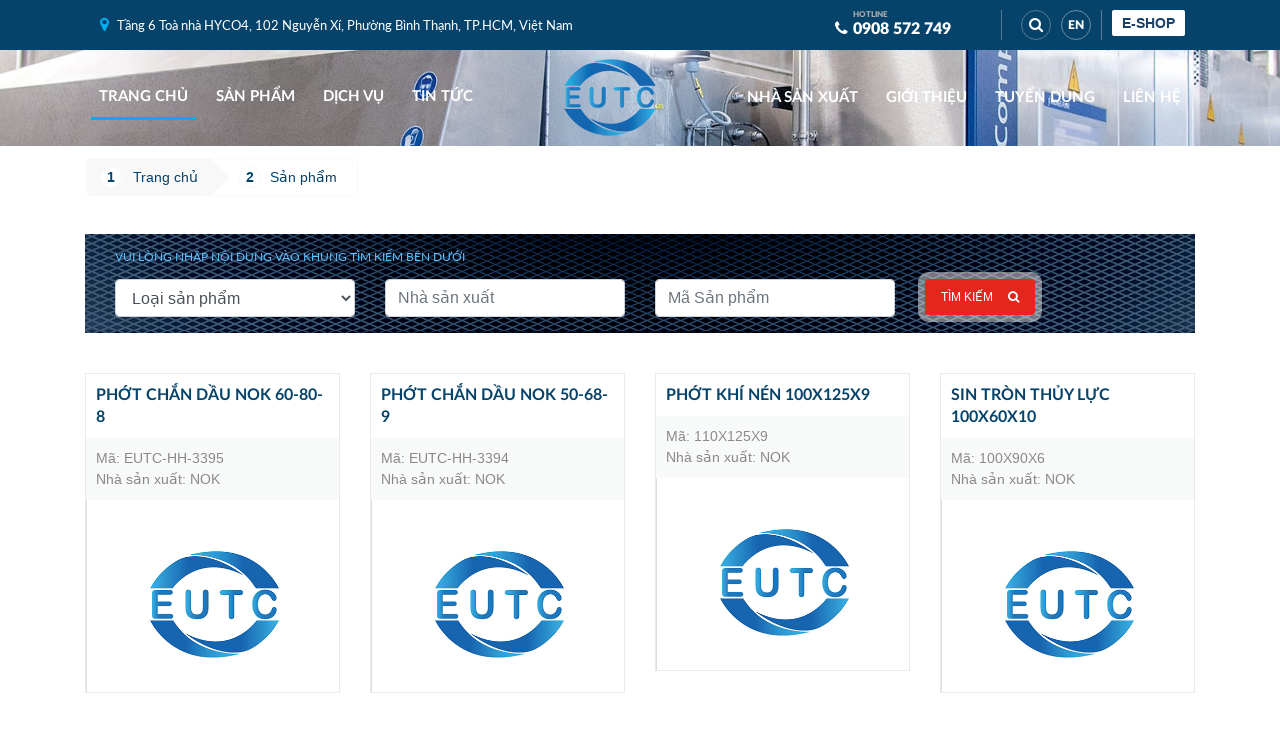

--- FILE ---
content_type: text/html; charset=UTF-8
request_url: https://www.eutc.com.vn/danh-sach-san-pham/nok-524
body_size: 6541
content:
<!doctype html>
<html>
<head>
<meta charset="utf-8">
<meta name="viewport" content="width=device-width, initial-scale=1, minimum-scale=1, maximum-scale=1, user-scalable=0">
<link rel="icon" href="https://www.eutc.com.vn/logo.ico" />
<meta property="og:image"           content="https://www.eutc.com.vn/Images/eutc-logo.jpg" />
<meta property="og:image:type" content="image/jpeg" />
<meta property="og:image:width" content="200" />
<meta property="og:image:height" content="200" />
    <title>EUTC</title>
    <meta name="keywords" content="Thiết bị công nghiệp, Động cơ & Hộp số, Van, xilanh và các phụ tùng, Máy bơm & phụ tùng bơm, Thiết bị nâng hạ, Ly hợp/ phanh/ Bạc đạn, Thiết bị biến đổi, Dây curoa, Quạt gió, Phớt/ Bạc chà, Ống & khớp nối, Thiết bị cơ khí khác, Thiết bị điều khiển, Thiết bị phát/truyền tín hiệu, Bộ nguồn, Thiết bị chuyển đổi, Bộ mã hóa, Cảm biến, Profibus,  Loadcell, Thiết bị tự động hóa khác, Bo mạch, Công tắc/Cầu chì/ Tụ điện, Dây cáp, Máy biến áp, Rơ le/ Thiết bị định thời, Thiết bị điện từ, Tiếp điểm/ Overload, Các thiết bị điện khác, Thiết bị đo lưu lượng, Thiết bị đo mức, Thiết bị đo Áp suất, Thiết bị đo nhiệt độ, Thiết bị đo oxy, Thiết bị đo PH, Thiết bị đo khác, Thiết bị lọc và hệ thống lọc, Thiết bị cho hệ thống xử lý nước và nước thải, Thiết bị cho phòng thí nghiệm, Hệ thống Súng phun, Các phụ kiện, Phụ tùng cho máy nén khí, Phụ tùng cho máy Krones, Phụ tùng cho máy KHS, Các phụ tùng khác, Hệ Thống Máy, Motors and Gears, Valves, cylinders, and spare parts, Pump & spare parts, Screw jack/ lifting, Clutch/ Brakes/ Bearings, Variables, Belts, Fans/ blowers, Mechanical seals, Hose and fittings, Other mechanical Products, Controller, Transmitter, Power supply, Inverter/ Transducer, Encoder, Sensor, Profibus, Loadcell, Other Automation Products, Circuit, Switch/Fuse/ Capacitor, Cable, Transformer, Relay/ Timer, Magnet/ Solenoid, Contact/ Overload, Other Electrical Products, Flow Meter, Level Measurement, Pressure Measurement, Temperature Measurement, Oxygen, Measurement, PH Measurement, Other Measurements, Filter & Filtration, Instrument for Water and Waste Water Treatment, Instrument for Laboratory, Spray gun system, Accessories, Spare parts for Compressor, Spare parts for KRONES, Spare parts for KHS, Other spare parts">
    <meta name="description" content="Thiết bị công nghiệp, Động cơ & Hộp số, Van, xilanh và các phụ tùng, Máy bơm & phụ tùng bơm, Thiết bị nâng hạ, Ly hợp/ phanh/ Bạc đạn, Thiết bị biến đổi, Dây curoa, Quạt gió, Phớt/ Bạc chà, Ống & khớp nối, Thiết bị cơ khí khác, Thiết bị điều khiển, Thiết bị phát/truyền tín hiệu, Bộ nguồn, Thiết bị chuyển đổi, Bộ mã hóa, Cảm biến, Profibus,  Loadcell, Thiết bị tự động hóa khác, Bo mạch, Công tắc/Cầu chì/ Tụ điện, Dây cáp, Máy biến áp, Rơ le/ Thiết bị định thời, Thiết bị điện từ, Tiếp điểm/ Overload, Các thiết bị điện khác, Thiết bị đo lưu lượng, Thiết bị đo mức, Thiết bị đo Áp suất, Thiết bị đo nhiệt độ, Thiết bị đo oxy, Thiết bị đo PH, Thiết bị đo khác, Thiết bị lọc và hệ thống lọc, Thiết bị cho hệ thống xử lý nước và nước thải, Thiết bị cho phòng thí nghiệm, Hệ thống Súng phun, Các phụ kiện, Phụ tùng cho máy nén khí, Phụ tùng cho máy Krones, Phụ tùng cho máy KHS, Các phụ tùng khác, Hệ Thống Máy, Motors and Gears, Valves, cylinders, and spare parts, Pump & spare parts, Screw jack/ lifting, Clutch/ Brakes/ Bearings, Variables, Belts, Fans/ blowers, Mechanical seals, Hose and fittings, Other mechanical Products, Controller, Transmitter, Power supply, Inverter/ Transducer, Encoder, Sensor, Profibus, Loadcell, Other Automation Products, Circuit, Switch/Fuse/ Capacitor, Cable, Transformer, Relay/ Timer, Magnet/ Solenoid, Contact/ Overload, Other Electrical Products, Flow Meter, Level Measurement, Pressure Measurement, Temperature Measurement, Oxygen, Measurement, PH Measurement, Other Measurements, Filter & Filtration, Instrument for Water and Waste Water Treatment, Instrument for Laboratory, Spray gun system, Accessories, Spare parts for Compressor, Spare parts for KRONES, Spare parts for KHS, Other spare parts">   
    <link href="https://www.eutc.com.vn/css/font.css" rel="stylesheet" type="text/css">
<link href="https://www.eutc.com.vn/css/bootstrap.css" rel="stylesheet" type="text/css">
<link href="https://www.eutc.com.vn/css/owl.carousel.css" rel="stylesheet" type="text/css">
<link href="https://www.eutc.com.vn/css/jquery-ui.css" rel="stylesheet" type="text/css">
<link href="https://www.eutc.com.vn/css/eutc.css" rel="stylesheet" type="text/css"></head>
<body>
<script async src="https://www.googletagmanager.com/gtag/js?id=G-9S1DD9D7BB"></script>
<script>
  window.dataLayer = window.dataLayer || [];
  function gtag(){dataLayer.push(arguments);}
  gtag('js', new Date());

  gtag('config', 'G-9S1DD9D7BB');
</script>
<!-- Global site tag (gtag.js) - Google Analytics -->
<!--<script async src="https://www.googletagmanager.com/gtag/js?id=UA-63496948-1"></script>
<script>
  window.dataLayer = window.dataLayer || [];
  function gtag(){dataLayer.push(arguments);}
  gtag('js', new Date());

  gtag('config', 'UA-63496948-1');
</script> -->    
<div class="bg-top">
    <div class="container">
            <div class="col-lg-7 col-xl-7 pull-left ">
                <div class="add-top"><i class="fa fa-map-marker"></i>
                                                                        Tầng 6 Toà nhà HYCO4, 102 Nguyễn Xí, Phường Bình Thạnh, TP.HCM, Việt Nam
                                                                                                                                                                                                                                                                                                                                                                                                                                                                        </div> 
            </div>
        <div class="col-lg-5 col-xl-5 pull-right">
            <div class="row text-right white-color pull-right">
                <div class="pull-right flex-base">
                    <i class="fa fa-phone"></i>
                    <div class="phone-top"><span>Hotline</span>
                                                                                                                                                                                                                                                                                                    0908 572 749
                                                                                                                                                                                                                                                                                                                                            </div>
                </div>
                <div class="search">
                  <gcse:search></gcse:search>
                  <!--<input type="search" class="search-box" />-->
                  <span class="search-button">
                      <i class="fa fa-search search-icon"></i>
                  </span>
                </div>
                <div class="list-inline"><a href="https://www.eutc.com.vn/locale/en">EN</a></div>
				<div class="b-linkshop"><a href="https://eutc.vn">E-shop</a></div>
            </div>
        </div>
    </div>
</div>  
<!--end topmenu-->
<nav class="navbar navbar-expand-xl navbar-fixed-top navbar-dark main-nav on-menu menu menu-mobile-dv"           style="background: url(https://www.eutc.com.vn/Images/Banner/ham-thanh-trrung.jpg)"
    >
    <div class="container">
        <div class="navbar-collapse nav-content collapse order-2">
            <ul class="nav navbar-nav">
                <li class="nav-item active">
                    <a class="nav-link" href="https://www.eutc.com.vn">Trang chủ</a>
                </li>
                <li class="nav-item">
                    <a class="nav-link" href="https://www.eutc.com.vn/loai-san-pham">Sản phẩm</a>
                    <div class="dropdown-menu row col-lg-12 six-column-navbar" role="menu">
                                                <div class=" col-lg-2 col-md-2 no-pad">
                                <a href="https://www.eutc.com.vn/loai-san-pham/thiet-bi-co-khi-1" class="pad-10 bg-tool">Thiết bị cơ khí</a> 
                                <ul class="sub-menu pad-10">
                                                                        <li><a href="https://www.eutc.com.vn/loai-san-pham/dong-co-hop-so-2">Động cơ & Hộp số</a></li>
                                                                        <li><a href="https://www.eutc.com.vn/loai-san-pham/thiet-bi-nang-ha-15">Thiết bị nâng hạ</a></li>
                                                                        <li><a href="https://www.eutc.com.vn/loai-san-pham/ly-hop-phanh-bac-dan-16">Ly hợp/ phanh/ Bạc đạn</a></li>
                                                                        <li><a href="https://www.eutc.com.vn/loai-san-pham/thiet-bi-bien-doi-17">Thiết bị biến đổi</a></li>
                                                                        <li><a href="https://www.eutc.com.vn/loai-san-pham/quat-gio-19">Quạt gió</a></li>
                                                                        <li><a href="https://www.eutc.com.vn/loai-san-pham/may-bom-phu-tung-bom-44">Máy bơm & phụ tùng bơm</a></li>
                                                                        <li><a href="https://www.eutc.com.vn/loai-san-pham/phot-bac-cha-52">Phớt/ Bạc chà</a></li>
                                                                        <li><a href="https://www.eutc.com.vn/loai-san-pham/van-xilanh-va-cac-phu-tung-54">Van, xilanh và các phụ tùng</a></li>
                                                                        <li><a href="https://www.eutc.com.vn/loai-san-pham/ong-va-phu-kien-ong-56">Ống và phụ kiện ống</a></li>
                                                                        <li><a href="https://www.eutc.com.vn/loai-san-pham/thiet-bi-co-khi-khac-60">Thiết bị cơ khí khác</a></li>
                                                                        <li><a href="https://www.eutc.com.vn/loai-san-pham/day-curoa-67">Dây curoa</a></li>
                                                                    </ul> 
                        </div>
                                                <div class=" col-lg-2 col-md-2 no-pad">
                                <a href="https://www.eutc.com.vn/loai-san-pham/cac-thiet-bi-khac-4" class="pad-10 bg-tool">Các thiết bị khác</a> 
                                <ul class="sub-menu pad-10">
                                                                        <li><a href="https://www.eutc.com.vn/loai-san-pham/thiet-bi-do-luu-luong-21">Thiết bị đo lưu lượng</a></li>
                                                                        <li><a href="https://www.eutc.com.vn/loai-san-pham/thiet-bi-loc-va-he-thong-loc-22">Thiết bị lọc và hệ thống lọc</a></li>
                                                                        <li><a href="https://www.eutc.com.vn/loai-san-pham/thiet-bi-cho-he-thong-xu-ly-nuoc-va-nuoc-thai-23">Thiết bị cho hệ thống xử lý nước và nước thải</a></li>
                                                                        <li><a href="https://www.eutc.com.vn/loai-san-pham/thiet-bi-do-muc-49">Thiết bị đo mức</a></li>
                                                                        <li><a href="https://www.eutc.com.vn/loai-san-pham/thiet-bi-do-ap-suat-50">Thiết bị đo Áp suất</a></li>
                                                                        <li><a href="https://www.eutc.com.vn/loai-san-pham/thiet-bi-do-nhiet-do-51">Thiết bị đo nhiệt độ</a></li>
                                                                        <li><a href="https://www.eutc.com.vn/loai-san-pham/he-thong-sung-phun-57">Hệ thống Súng phun</a></li>
                                                                        <li><a href="https://www.eutc.com.vn/loai-san-pham/thiet-bi-cho-phong-thi-nghiem-61">Thiết bị cho phòng thí nghiệm</a></li>
                                                                        <li><a href="https://www.eutc.com.vn/loai-san-pham/thiet-bi-do-oxy-63">Thiết bị đo oxy</a></li>
                                                                        <li><a href="https://www.eutc.com.vn/loai-san-pham/thiet-bi-do-ph-64">Thiết bị đo PH</a></li>
                                                                        <li><a href="https://www.eutc.com.vn/loai-san-pham/thiet-bi-do-khac-65">Thiết bị đo khác</a></li>
                                                                    </ul> 
                        </div>
                                                <div class=" col-lg-2 col-md-2 no-pad">
                                <a href="https://www.eutc.com.vn/loai-san-pham/thiet-bi-tu-dong-hoa-8" class="pad-10 bg-tool">Thiết bị tự động hóa</a> 
                                <ul class="sub-menu pad-10">
                                                                        <li><a href="https://www.eutc.com.vn/loai-san-pham/thiet-bi-dieu-khien-26">Thiết bị điều khiển</a></li>
                                                                        <li><a href="https://www.eutc.com.vn/loai-san-pham/thiet-bi-phattruyen-tin-hieu-27">Thiết bị phát/truyền tín hiệu</a></li>
                                                                        <li><a href="https://www.eutc.com.vn/loai-san-pham/thiet-bi-tu-dong-hoa-khac-28">Thiết bị tự động hóa khác</a></li>
                                                                        <li><a href="https://www.eutc.com.vn/loai-san-pham/bo-nguon-29">Bộ nguồn</a></li>
                                                                        <li><a href="https://www.eutc.com.vn/loai-san-pham/thiet-bi-chuyen-doi-30">Thiết bị chuyển đổi</a></li>
                                                                        <li><a href="https://www.eutc.com.vn/loai-san-pham/bo-ma-hoa-31">Bộ mã hóa</a></li>
                                                                        <li><a href="https://www.eutc.com.vn/loai-san-pham/cam-bien-32">Cảm biến</a></li>
                                                                        <li><a href="https://www.eutc.com.vn/loai-san-pham/profibus-45">Profibus</a></li>
                                                                        <li><a href="https://www.eutc.com.vn/loai-san-pham/loadcell-53">Loadcell</a></li>
                                                                    </ul> 
                        </div>
                                                <div class=" col-lg-2 col-md-2 no-pad">
                                <a href="https://www.eutc.com.vn/loai-san-pham/thiet-bi-dien-9" class="pad-10 bg-tool">Thiết bị điện</a> 
                                <ul class="sub-menu pad-10">
                                                                        <li><a href="https://www.eutc.com.vn/loai-san-pham/cong-tac-cau-chi-tu-dien-33">Công tắc/ Cầu chì/ Tụ điện</a></li>
                                                                        <li><a href="https://www.eutc.com.vn/loai-san-pham/thiet-bi-dien-tu-34">Thiết bị điện từ</a></li>
                                                                        <li><a href="https://www.eutc.com.vn/loai-san-pham/ro-le-thiet-bi-dinh-thoi-gian-35">Rơ le/ Thiết bị định thời gian</a></li>
                                                                        <li><a href="https://www.eutc.com.vn/loai-san-pham/tiep-diem-overload-36">Tiếp điểm/ Overload</a></li>
                                                                        <li><a href="https://www.eutc.com.vn/loai-san-pham/may-bien-ap-38">Máy biến áp</a></li>
                                                                        <li><a href="https://www.eutc.com.vn/loai-san-pham/day-cap-47">Dây cáp</a></li>
                                                                        <li><a href="https://www.eutc.com.vn/loai-san-pham/cac-thiet-bi-dien-khac-48">Các thiết bị điện khác</a></li>
                                                                        <li><a href="https://www.eutc.com.vn/loai-san-pham/bo-mach-62">Bo Mạch</a></li>
                                                                    </ul> 
                        </div>
                                                <div class=" col-lg-2 col-md-2 no-pad">
                                <a href="https://www.eutc.com.vn/loai-san-pham/cac-phu-tung-10" class="pad-10 bg-tool">Các Phụ tùng</a> 
                                <ul class="sub-menu pad-10">
                                                                        <li><a href="https://www.eutc.com.vn/loai-san-pham/cac-phu-tung-khac-40">Các phụ tùng khác</a></li>
                                                                        <li><a href="https://www.eutc.com.vn/loai-san-pham/phu-tung-cho-may-nen-khi-41">Phụ tùng cho máy nén khí</a></li>
                                                                        <li><a href="https://www.eutc.com.vn/loai-san-pham/phu-tung-thay-the-cho-may-krones-58">Phụ tùng thay thể cho máy K.rones</a></li>
                                                                        <li><a href="https://www.eutc.com.vn/loai-san-pham/phu-tung-thay-the-cho-may-khs-59">Phụ tùng thay thế cho máy K.H.S</a></li>
                                                                    </ul> 
                        </div>
                                                <div class=" col-lg-2 col-md-2 no-pad">
                                <a href="https://www.eutc.com.vn/loai-san-pham/he-thong-may-11" class="pad-10 bg-tool">Hệ Thống Máy</a> 
                                <ul class="sub-menu pad-10">
                                                                        <li><a href="https://www.eutc.com.vn/loai-san-pham/day-chuyen-43">Dây Chuyền</a></li>
                                                                    </ul> 
                        </div>
                                            </div>
                </li>
                <li class="nav-item">
                    <a class="nav-link" href="https://www.eutc.com.vn/dich-vu">Dịch vụ</a>
                </li>
                <li class="nav-item">
                    <a class="nav-link" href="https://www.eutc.com.vn/tin-tuc">Tin tức</a>
                </li>
            </ul>
        </div>
        <ul class="nav navbar-nav navbar-expand-xl text-nowrap flex-row mx-md-auto order-1 order-xl-2">
            <li class="nav-item"><a class="nav-link" href="https://www.eutc.com.vn"><img src="https://www.eutc.com.vn/Images/logo.png" alt="" class="top-po"/></a></li>
            <button class="navbar-toggler ml-2" type="button" data-toggle="collapse" data-target=".nav-content" aria-expanded="false" aria-label="Toggle navigation">
                <span class="navbar-toggler-icon nav-link-icon"></span>
            </button>
        </ul>
        <div class="ml-auto navbar-collapse collapse nav-content order-3 order-md-3">
            <ul class="ml-auto nav navbar-nav">
                <li class="nav-item">
                    <a class="nav-link" href="https://www.eutc.com.vn/nha-san-xuat">Nhà sản xuất</a>
                </li>
                <li class="nav-item">
                    <a class="nav-link" href="https://www.eutc.com.vn/gioi-thieu">Giới thiệu</a>
                </li>
                <li class="nav-item">
                    <a class="nav-link" href="https://www.eutc.com.vn/thong-tin-chung/tuyen-dung">Tuyển dụng</a>
                </li>
                <li class="nav-item">
                    <a class="nav-link" href="https://www.eutc.com.vn/thong-tin-chung/lienhe">Liên hệ</a>
                </li>
            </ul>
        </div>
    </div>
</nav><!--nd-->
<section class="cont">
    <div class="container">
        <div class="row">
            <div class="breadcrumb col-12">
                <a class="breadcrumb__step breadcrumb__step--active" href="https://www.eutc.com.vn">Trang chủ</a>
                <a class="breadcrumb__step" href="https://www.eutc.com.vn/loai-san-pham">Sản phẩm</a>                
            </div>
        </div>
        <div class="row">
            <div class="col-12 ">
                <div class="bg-search">
                    <p class="blue-p">Vui lòng nhập nội dung vào khung tìm kiếm bên dưới</p>
                    <form name="SearchForm" method="post" action="https://www.eutc.com.vn/tim-kiem">
                        <input type="hidden" name="_token" value="okRlHt901rL93rz3VTySClvX8a7iVgjPuVRNtGTC">                        <div class="form-group col-md-3 pull-left">
                            <select class="form-control" id="product_type" name="product_type">
                                <option>Loại sản phẩm</option>
                                                                <option value="1">Thiết bị cơ khí</option>
                                                                <option value="2">Động cơ & Hộp số</option>
                                                                <option value="4">Các thiết bị khác</option>
                                                                <option value="8">Thiết bị tự động hóa</option>
                                                                <option value="9">Thiết bị điện</option>
                                                                <option value="10">Các Phụ tùng</option>
                                                                <option value="11">Hệ Thống Máy</option>
                                                                <option value="15">Thiết bị nâng hạ</option>
                                                                <option value="16">Ly hợp/ phanh/ Bạc đạn</option>
                                                                <option value="17">Thiết bị biến đổi</option>
                                                                <option value="19">Quạt gió</option>
                                                                <option value="21">Thiết bị đo lưu lượng</option>
                                                                <option value="22">Thiết bị lọc và hệ thống lọc</option>
                                                                <option value="23">Thiết bị cho hệ thống xử lý nước và nước thải</option>
                                                                <option value="26">Thiết bị điều khiển</option>
                                                                <option value="27">Thiết bị phát/truyền tín hiệu</option>
                                                                <option value="28">Thiết bị tự động hóa khác</option>
                                                                <option value="29">Bộ nguồn</option>
                                                                <option value="30">Thiết bị chuyển đổi</option>
                                                                <option value="31">Bộ mã hóa</option>
                                                                <option value="32">Cảm biến</option>
                                                                <option value="33">Công tắc/ Cầu chì/ Tụ điện</option>
                                                                <option value="34">Thiết bị điện từ</option>
                                                                <option value="35">Rơ le/ Thiết bị định thời gian</option>
                                                                <option value="36">Tiếp điểm/ Overload</option>
                                                                <option value="38">Máy biến áp</option>
                                                                <option value="40">Các phụ tùng khác</option>
                                                                <option value="41">Phụ tùng cho máy nén khí</option>
                                                                <option value="43">Dây Chuyền</option>
                                                                <option value="44">Máy bơm & phụ tùng bơm</option>
                                                                <option value="45">Profibus</option>
                                                                <option value="47">Dây cáp</option>
                                                                <option value="48">Các thiết bị điện khác</option>
                                                                <option value="49">Thiết bị đo mức</option>
                                                                <option value="50">Thiết bị đo Áp suất</option>
                                                                <option value="51">Thiết bị đo nhiệt độ</option>
                                                                <option value="52">Phớt/ Bạc chà</option>
                                                                <option value="53">Loadcell</option>
                                                                <option value="54">Van, xilanh và các phụ tùng</option>
                                                                <option value="56">Ống và phụ kiện ống</option>
                                                                <option value="57">Hệ thống Súng phun</option>
                                                                <option value="58">Phụ tùng thay thể cho máy K.rones</option>
                                                                <option value="59">Phụ tùng thay thế cho máy K.H.S</option>
                                                                <option value="60">Thiết bị cơ khí khác</option>
                                                                <option value="61">Thiết bị cho phòng thí nghiệm</option>
                                                                <option value="62">Bo Mạch</option>
                                                                <option value="63">Thiết bị đo oxy</option>
                                                                <option value="64">Thiết bị đo PH</option>
                                                                <option value="65">Thiết bị đo khác</option>
                                                                <option value="67">Dây curoa</option>
                                                            </select>
                        </div>
                        <div class="form-group col-md-3 pull-left">
                            <input type="text" class="form-control supplier" name="supplier" placeholder="Nhà sản xuất" >
                        </div>
                        <div class="form-group col-md-3 pull-left">
                            <input type="text" class="form-control pro_code" name="pro_code" placeholder="Mã Sản phẩm" >
                        </div>
                        <div class="col-md-3 pull-left"><button type="submit" class="btn bsp-search">Tìm kiếm<i class="fa fa-search"></i></button></div>
                    </form>
                </div>
            </div>
        </div>
                <div class="row">
                        <div class="col-md-3 pull-left">
                <div class="bor-product">
                    <a href="https://www.eutc.com.vn/san-pham-chi-tiet/phot-chan-dau-nok-60-80-8-242688" class="title-product pad-10">Phớt chắn dầu NOK 60-80-8</a>
                    <div class="cap-product pad-10">
                        Mã: EUTC-HH-3395 <br>Nhà sản xuất: NOK
                    </div>
                    <a href="https://www.eutc.com.vn/san-pham-chi-tiet/phot-chan-dau-nok-60-80-8-242688" class="img-product">
	                    <img src="https://www.eutc.com.vn/Images/Product/logo-eutc.jpg" class="hover-imgpro" alt="">
	                    <div class="overlay"></div>
	                   	<img src="https://www.eutc.com.vn/Images/row-sp.png" class=" button" alt="">
	                </a>
                </div>
            </div>
                        <div class="col-md-3 pull-left">
                <div class="bor-product">
                    <a href="https://www.eutc.com.vn/san-pham-chi-tiet/phot-chan-dau-nok-50-68-9-242689" class="title-product pad-10">Phớt chắn dầu NOK 50-68-9</a>
                    <div class="cap-product pad-10">
                        Mã: EUTC-HH-3394 <br>Nhà sản xuất: NOK
                    </div>
                    <a href="https://www.eutc.com.vn/san-pham-chi-tiet/phot-chan-dau-nok-50-68-9-242689" class="img-product">
	                    <img src="https://www.eutc.com.vn/Images/Product/logo-eutc.jpg" class="hover-imgpro" alt="">
	                    <div class="overlay"></div>
	                   	<img src="https://www.eutc.com.vn/Images/row-sp.png" class=" button" alt="">
	                </a>
                </div>
            </div>
                        <div class="col-md-3 pull-left">
                <div class="bor-product">
                    <a href="https://www.eutc.com.vn/san-pham-chi-tiet/phot-khi-nen-100x125x9-248837" class="title-product pad-10">Phớt khí nén 100x125x9</a>
                    <div class="cap-product pad-10">
                        Mã: 110X125X9 <br>Nhà sản xuất: NOK
                    </div>
                    <a href="https://www.eutc.com.vn/san-pham-chi-tiet/phot-khi-nen-100x125x9-248837" class="img-product">
	                    <img src="https://www.eutc.com.vn/Images/Product/logo-eutc.jpg" class="hover-imgpro" alt="">
	                    <div class="overlay"></div>
	                   	<img src="https://www.eutc.com.vn/Images/row-sp.png" class=" button" alt="">
	                </a>
                </div>
            </div>
                        <div class="col-md-3 pull-left">
                <div class="bor-product">
                    <a href="https://www.eutc.com.vn/san-pham-chi-tiet/sin-tron-thuy-luc-100x60x10-248839" class="title-product pad-10">Sin tròn thủy lực 100x60x10</a>
                    <div class="cap-product pad-10">
                        Mã: 100X90X6 <br>Nhà sản xuất: NOK
                    </div>
                    <a href="https://www.eutc.com.vn/san-pham-chi-tiet/sin-tron-thuy-luc-100x60x10-248839" class="img-product">
	                    <img src="https://www.eutc.com.vn/Images/Product/logo-eutc.jpg" class="hover-imgpro" alt="">
	                    <div class="overlay"></div>
	                   	<img src="https://www.eutc.com.vn/Images/row-sp.png" class=" button" alt="">
	                </a>
                </div>
            </div>
                        <div class="col-md-3 pull-left">
                <div class="bor-product">
                    <a href="https://www.eutc.com.vn/san-pham-chi-tiet/phot-chan-bui-dkb-254215" class="title-product pad-10">Phốt chắn bụi DKB</a>
                    <div class="cap-product pad-10">
                        Mã: 45*57*7/10 <br>Nhà sản xuất: NOK
                    </div>
                    <a href="https://www.eutc.com.vn/san-pham-chi-tiet/phot-chan-bui-dkb-254215" class="img-product">
	                    <img src="https://www.eutc.com.vn/Images/Product/logo-eutc.jpg" class="hover-imgpro" alt="">
	                    <div class="overlay"></div>
	                   	<img src="https://www.eutc.com.vn/Images/row-sp.png" class=" button" alt="">
	                </a>
                </div>
            </div>
                        <div class="col-md-3 pull-left">
                <div class="bor-product">
                    <a href="https://www.eutc.com.vn/san-pham-chi-tiet/phot-thuy-luc-100x85x9-248840" class="title-product pad-10">Phớt thủy lực 100x85x9</a>
                    <div class="cap-product pad-10">
                        Mã: 100X85X9 <br>Nhà sản xuất: NOK
                    </div>
                    <a href="https://www.eutc.com.vn/san-pham-chi-tiet/phot-thuy-luc-100x85x9-248840" class="img-product">
	                    <img src="https://www.eutc.com.vn/Images/Product/logo-eutc.jpg" class="hover-imgpro" alt="">
	                    <div class="overlay"></div>
	                   	<img src="https://www.eutc.com.vn/Images/row-sp.png" class=" button" alt="">
	                </a>
                </div>
            </div>
                        <div class="col-md-3 pull-left">
                <div class="bor-product">
                    <a href="https://www.eutc.com.vn/san-pham-chi-tiet/ryt-wear-strip-244263" class="title-product pad-10">RYT Wear Strip</a>
                    <div class="cap-product pad-10">
                        Mã: RYT-25X2.5 <br>Nhà sản xuất: NOK
                    </div>
                    <a href="https://www.eutc.com.vn/san-pham-chi-tiet/ryt-wear-strip-244263" class="img-product">
	                    <img src="https://www.eutc.com.vn/Images/Product/logo-eutc.jpg" class="hover-imgpro" alt="">
	                    <div class="overlay"></div>
	                   	<img src="https://www.eutc.com.vn/Images/row-sp.png" class=" button" alt="">
	                </a>
                </div>
            </div>
                        <div class="col-md-3 pull-left">
                <div class="bor-product">
                    <a href="https://www.eutc.com.vn/san-pham-chi-tiet/piston-seal-type-odi-200x180x16-244287" class="title-product pad-10">Piston seal type odi 200x180x16</a>
                    <div class="cap-product pad-10">
                        Mã: ODI-200X180X16 <br>Nhà sản xuất: NOK
                    </div>
                    <a href="https://www.eutc.com.vn/san-pham-chi-tiet/piston-seal-type-odi-200x180x16-244287" class="img-product">
	                    <img src="https://www.eutc.com.vn/Images/Product/logo-eutc.jpg" class="hover-imgpro" alt="">
	                    <div class="overlay"></div>
	                   	<img src="https://www.eutc.com.vn/Images/row-sp.png" class=" button" alt="">
	                </a>
                </div>
            </div>
                        <div class="col-md-3 pull-left">
                <div class="bor-product">
                    <a href="https://www.eutc.com.vn/san-pham-chi-tiet/phot-chan-dau-tc-20x42x8-ae-1037-e0-56127" class="title-product pad-10">Phớt Chặn Dầu TC 20x42x8 AE 1037 E0</a>
                    <div class="cap-product pad-10">
                        Mã: TC20X42X8 <br>Nhà sản xuất: NOK
                    </div>
                    <a href="https://www.eutc.com.vn/san-pham-chi-tiet/phot-chan-dau-tc-20x42x8-ae-1037-e0-56127" class="img-product">
	                    <img src="https://www.eutc.com.vn/Images/Product/logo-eutc.jpg" class="hover-imgpro" alt="">
	                    <div class="overlay"></div>
	                   	<img src="https://www.eutc.com.vn/Images/row-sp.png" class=" button" alt="">
	                </a>
                </div>
            </div>
                        <div class="col-md-3 pull-left">
                <div class="bor-product">
                    <a href="https://www.eutc.com.vn/san-pham-chi-tiet/phot-15x28x7-56128" class="title-product pad-10">Phốt 15X28X7</a>
                    <div class="cap-product pad-10">
                        Mã: NOK15287 <br>Nhà sản xuất: NOK
                    </div>
                    <a href="https://www.eutc.com.vn/san-pham-chi-tiet/phot-15x28x7-56128" class="img-product">
	                    <img src="https://www.eutc.com.vn/Images/Product/logo-eutc.jpg" class="hover-imgpro" alt="">
	                    <div class="overlay"></div>
	                   	<img src="https://www.eutc.com.vn/Images/row-sp.png" class=" button" alt="">
	                </a>
                </div>
            </div>
                        <div class="col-md-3 pull-left">
                <div class="bor-product">
                    <a href="https://www.eutc.com.vn/san-pham-chi-tiet/phot-chan-dau-nok-54-72-10-56129" class="title-product pad-10">Phốt Chặn Dầu NOK 54-72-10</a>
                    <div class="cap-product pad-10">
                        Mã: 54-72-10 <br>Nhà sản xuất: NOK
                    </div>
                    <a href="https://www.eutc.com.vn/san-pham-chi-tiet/phot-chan-dau-nok-54-72-10-56129" class="img-product">
	                    <img src="https://www.eutc.com.vn/Images/Product/logo-eutc.jpg" class="hover-imgpro" alt="">
	                    <div class="overlay"></div>
	                   	<img src="https://www.eutc.com.vn/Images/row-sp.png" class=" button" alt="">
	                </a>
                </div>
            </div>
                        <div class="col-md-3 pull-left">
                <div class="bor-product">
                    <a href="https://www.eutc.com.vn/san-pham-chi-tiet/nok-seal-vp193428-40015856-p150-bar-91458" class="title-product pad-10">NOK SEAL VP193428 (40015856). P=150 Bar</a>
                    <div class="cap-product pad-10">
                        Mã: VP193428 <br>Nhà sản xuất: NOK
                    </div>
                    <a href="https://www.eutc.com.vn/san-pham-chi-tiet/nok-seal-vp193428-40015856-p150-bar-91458" class="img-product">
	                    <img src="https://www.eutc.com.vn/Images/Product/logo-eutc.jpg" class="hover-imgpro" alt="">
	                    <div class="overlay"></div>
	                   	<img src="https://www.eutc.com.vn/Images/row-sp.png" class=" button" alt="">
	                </a>
                </div>
            </div>
                                    <div class="col-12">
                <ul class="pagination" role="navigation">
        
                    <li class="page-item disabled" aria-disabled="true" aria-label="&laquo; Trước">
                <span class="page-link" aria-hidden="true">&lsaquo;</span>
            </li>
        
        
                    
            
            
                                                                        <li class="page-item active" aria-current="page"><span class="page-link">1</span></li>
                                                                                <li class="page-item"><a class="page-link" href="https://www.eutc.com.vn/danh-sach-san-pham/nok-524?page=2">2</a></li>
                                                                                <li class="page-item"><a class="page-link" href="https://www.eutc.com.vn/danh-sach-san-pham/nok-524?page=3">3</a></li>
                                                        
        
                    <li class="page-item">
                <a class="page-link" href="https://www.eutc.com.vn/danh-sach-san-pham/nok-524?page=2" rel="next" aria-label="Sau &raquo;">&rsaquo;</a>
            </li>
            </ul>

            </div>
                    </div>
	</div>
</section>
<section class="cont mar-tb20">
    <div class="container">
        <div class="row">
            <div class="col-sm-6 col-md-6 order-md-2">
                <div class="right-section">
                    <div class="sign-foot">
                        <div class="title-sign">Đăng ký nhận bản tin</div>
                    </div>
                                        <div class="subscribe-form">
                        <form id="mc-form" name="mailletter" method="post" action="https://www.eutc.com.vn/sendmailfeedback" class="group" novalidate>
                            <input type="hidden" name="_token" value="okRlHt901rL93rz3VTySClvX8a7iVgjPuVRNtGTC">                            <input type="email" name="email" class="email" id="mc-email" placeholder="Nhập Email của bạn" required>
                            <input type="submit" name="subscribe" value="Gửi">
                            <label for="mc-email" class="subscribe-message"></label>
                        </form>
                    </div>
                    <div class="fb-page" data-href="https://www.facebook.com/EUTC-773455396058676" data-width="500" data-hide-cover="false" data-show-facepile="true"></div>
                </div>
            </div>
            <div class=" col-sm-6 col-md-6 order-md-1">
                <h2 class="vertical-heading">Công ty TNHH TM KT<br><span>Âu Châu (EUTC)</h2>
                <ul class="details-add">
                                                                        <li><i class="fa fa-map-marker" aria-hidden="true"></i>Tầng 6 Toà nhà HYCO4, 102 Nguyễn Xí, Phường Bình Thạnh, TP.HCM, Việt Nam</li>
                                                                                                                                                                                                                                                <li><i class="fa fa-envelope-o" aria-hidden="true"></i>info@eutc.com.vn</li>
                                                                                                                                                                                                                                                                                                                                                                                                                                                                                                                                                                                                        <li><i class="fa fa-phone" aria-hidden="true"></i>(0084) 28 3514 6818                ZALO: 0908.572.749</li>
                                                                                                                                                                                                                                                                                                                                                                                                                                                                        </ul>
                <ul class="foot-inline">
                                                                                                                                                                                                                                                                                                                <li><a href="https://www.facebook.com/EUTC-773455396058676/"><i class="fa fa-fw fa-facebook"></i></a></li>
                                                                                                                                                                                                <li><a href="https://twitter.com/EUTC10"><i class="fa fa-fw fa-twitter"></i></a></li>
                                                                                                                                                                                                                                                                                                                    <li><a href="https://sites.google.com/site/europeandevices/"><i class="fa fa-fw fa fa-google-plus"></i></a></li>
                                                                                                                                                                                                                                                                                                                                                                                                                                                                                                                                                            <li><a href="https://www.youtube.com/channel/UChZogUxXm9ifAMLBjJ9B44g?view_as=subscriber"><i class="fa fa-fw fa fa-youtube"></i></a></li>
                                                                <li>Copyright © 2026 EUTC | Designed by TDT</li>
                </ul>                
            </div>            
        </div>
    </div>
</section>      <script type="text/javascript" src="https://www.eutc.com.vn/js/jquery.js"></script>
<script type="text/javascript" src="https://www.eutc.com.vn/js/app.js"></script>
<script type="text/javascript">
	$(document).ready(function() {
		var status = ""; 
		if($('#errormailetter').length)
		{	alert($('#errormailetter').text())
			$('html, body').animate({scrollTop: $('#errormailetter').offset().top-100}, $('#errormailetter').offset().top);
		}
		if(status.length)
			alert(status)	
	});
	window.addEventListener("load", function(event) {
	    $("img.lazyload").lazyload();
	});
</script>
  <script type="text/javascript" src="https://www.eutc.com.vn/js/bootstrap3-typeahead.min.js"></script>
  <script type="text/javascript">
    $('input.pro_code').typeahead({
        source:  function (query, process) {
        return $.get('https://www.eutc.com.vn/autocomplete', { query: query }, function (data) {
                return process(data);
            });
        },
    });
    $('input.supplier').typeahead({
        source:  function (query, process) {
        return $.get('https://www.eutc.com.vn/autocompletesupplier', { query: query }, function (data) {
                return process(data);
            });
        },
    });
  </script>
<script>
      (function() {
        var cx = '001272507463163937166:0gpghvb6nxa';
        var gcse = document.createElement('script');
        gcse.type = 'text/javascript';
        gcse.async = true;
        gcse.src = 'https://cse.google.com/cse.js?cx=' + cx;
        var s = document.getElementsByTagName('script')[0];
        s.parentNode.insertBefore(gcse, s);
      })();
    </script>
    <script id="ze-snippet" src="https://static.zdassets.com/ekr/snippet.js?key=202d219f-6e4b-44f0-b388-cbc2e9018236"> </script>
    <div id="fb-root"></div>
<script>(function(d, s, id) {
  var js, fjs = d.getElementsByTagName(s)[0];
  if (d.getElementById(id)) return;
  js = d.createElement(s); js.id = id;
  js.src = 'https://connect.facebook.net/vi_VN/sdk.js#xfbml=1&version=v3.2';
  fjs.parentNode.insertBefore(js, fjs);
}(document, 'script', 'facebook-jssdk'));</script>
</body>
</html>

--- FILE ---
content_type: text/html; charset=UTF-8
request_url: https://www.eutc.com.vn/css/jquery-ui.css
body_size: 10957
content:
<!doctype html>
<html>
<head>
<meta charset="utf-8">
<meta name="viewport" content="width=device-width, initial-scale=1, minimum-scale=1, maximum-scale=1, user-scalable=0">
<link rel="icon" href="https://www.eutc.com.vn/logo.ico" />
<meta property="og:image"           content="https://www.eutc.com.vn/Images/eutc-logo.jpg" />
<meta property="og:image:type" content="image/jpeg" />
<meta property="og:image:width" content="200" />
<meta property="og:image:height" content="200" />
    <title>EUTC</title>
    <meta name="keywords" content="Thiết bị công nghiệp, Động cơ & Hộp số, Van, xilanh và các phụ tùng, Máy bơm & phụ tùng bơm, Thiết bị nâng hạ, Ly hợp/ phanh/ Bạc đạn, Thiết bị biến đổi, Dây curoa, Quạt gió, Phớt/ Bạc chà, Ống & khớp nối, Thiết bị cơ khí khác, Thiết bị điều khiển, Thiết bị phát/truyền tín hiệu, Bộ nguồn, Thiết bị chuyển đổi, Bộ mã hóa, Cảm biến, Profibus,  Loadcell, Thiết bị tự động hóa khác, Bo mạch, Công tắc/Cầu chì/ Tụ điện, Dây cáp, Máy biến áp, Rơ le/ Thiết bị định thời, Thiết bị điện từ, Tiếp điểm/ Overload, Các thiết bị điện khác, Thiết bị đo lưu lượng, Thiết bị đo mức, Thiết bị đo Áp suất, Thiết bị đo nhiệt độ, Thiết bị đo oxy, Thiết bị đo PH, Thiết bị đo khác, Thiết bị lọc và hệ thống lọc, Thiết bị cho hệ thống xử lý nước và nước thải, Thiết bị cho phòng thí nghiệm, Hệ thống Súng phun, Các phụ kiện, Phụ tùng cho máy nén khí, Phụ tùng cho máy Krones, Phụ tùng cho máy KHS, Các phụ tùng khác, Hệ Thống Máy, Motors and Gears, Valves, cylinders, and spare parts, Pump & spare parts, Screw jack/ lifting, Clutch/ Brakes/ Bearings, Variables, Belts, Fans/ blowers, Mechanical seals, Hose and fittings, Other mechanical Products, Controller, Transmitter, Power supply, Inverter/ Transducer, Encoder, Sensor, Profibus, Loadcell, Other Automation Products, Circuit, Switch/Fuse/ Capacitor, Cable, Transformer, Relay/ Timer, Magnet/ Solenoid, Contact/ Overload, Other Electrical Products, Flow Meter, Level Measurement, Pressure Measurement, Temperature Measurement, Oxygen, Measurement, PH Measurement, Other Measurements, Filter & Filtration, Instrument for Water and Waste Water Treatment, Instrument for Laboratory, Spray gun system, Accessories, Spare parts for Compressor, Spare parts for KRONES, Spare parts for KHS, Other spare parts">
    <meta name="description" content="Thiết bị công nghiệp, Động cơ & Hộp số, Van, xilanh và các phụ tùng, Máy bơm & phụ tùng bơm, Thiết bị nâng hạ, Ly hợp/ phanh/ Bạc đạn, Thiết bị biến đổi, Dây curoa, Quạt gió, Phớt/ Bạc chà, Ống & khớp nối, Thiết bị cơ khí khác, Thiết bị điều khiển, Thiết bị phát/truyền tín hiệu, Bộ nguồn, Thiết bị chuyển đổi, Bộ mã hóa, Cảm biến, Profibus,  Loadcell, Thiết bị tự động hóa khác, Bo mạch, Công tắc/Cầu chì/ Tụ điện, Dây cáp, Máy biến áp, Rơ le/ Thiết bị định thời, Thiết bị điện từ, Tiếp điểm/ Overload, Các thiết bị điện khác, Thiết bị đo lưu lượng, Thiết bị đo mức, Thiết bị đo Áp suất, Thiết bị đo nhiệt độ, Thiết bị đo oxy, Thiết bị đo PH, Thiết bị đo khác, Thiết bị lọc và hệ thống lọc, Thiết bị cho hệ thống xử lý nước và nước thải, Thiết bị cho phòng thí nghiệm, Hệ thống Súng phun, Các phụ kiện, Phụ tùng cho máy nén khí, Phụ tùng cho máy Krones, Phụ tùng cho máy KHS, Các phụ tùng khác, Hệ Thống Máy, Motors and Gears, Valves, cylinders, and spare parts, Pump & spare parts, Screw jack/ lifting, Clutch/ Brakes/ Bearings, Variables, Belts, Fans/ blowers, Mechanical seals, Hose and fittings, Other mechanical Products, Controller, Transmitter, Power supply, Inverter/ Transducer, Encoder, Sensor, Profibus, Loadcell, Other Automation Products, Circuit, Switch/Fuse/ Capacitor, Cable, Transformer, Relay/ Timer, Magnet/ Solenoid, Contact/ Overload, Other Electrical Products, Flow Meter, Level Measurement, Pressure Measurement, Temperature Measurement, Oxygen, Measurement, PH Measurement, Other Measurements, Filter & Filtration, Instrument for Water and Waste Water Treatment, Instrument for Laboratory, Spray gun system, Accessories, Spare parts for Compressor, Spare parts for KRONES, Spare parts for KHS, Other spare parts">   
    <link href="https://www.eutc.com.vn/css/font.css" rel="stylesheet" type="text/css">
<link href="https://www.eutc.com.vn/css/bootstrap.css" rel="stylesheet" type="text/css">
<link href="https://www.eutc.com.vn/css/owl.carousel.css" rel="stylesheet" type="text/css">
<link href="https://www.eutc.com.vn/css/jquery-ui.css" rel="stylesheet" type="text/css">
<link href="https://www.eutc.com.vn/css/eutc.css" rel="stylesheet" type="text/css"></head>
<body>
<script async src="https://www.googletagmanager.com/gtag/js?id=G-9S1DD9D7BB"></script>
<script>
  window.dataLayer = window.dataLayer || [];
  function gtag(){dataLayer.push(arguments);}
  gtag('js', new Date());

  gtag('config', 'G-9S1DD9D7BB');
</script>
<!-- Global site tag (gtag.js) - Google Analytics -->
<!--<script async src="https://www.googletagmanager.com/gtag/js?id=UA-63496948-1"></script>
<script>
  window.dataLayer = window.dataLayer || [];
  function gtag(){dataLayer.push(arguments);}
  gtag('js', new Date());

  gtag('config', 'UA-63496948-1');
</script> -->    
<div class="bg-top">
    <div class="container">
            <div class="col-lg-7 col-xl-7 pull-left ">
                <div class="add-top"><i class="fa fa-map-marker"></i>
                                                                        Tầng 6 Toà nhà HYCO4, 102 Nguyễn Xí, Phường Bình Thạnh, TP.HCM, Việt Nam
                                                                                                                                                                                                                                                                                                                                                                                                                                                                        </div> 
            </div>
        <div class="col-lg-5 col-xl-5 pull-right">
            <div class="row text-right white-color pull-right">
                <div class="pull-right flex-base">
                    <i class="fa fa-phone"></i>
                    <div class="phone-top"><span>Hotline</span>
                                                                                                                                                                                                                                                                                                    0908 572 749
                                                                                                                                                                                                                                                                                                                                            </div>
                </div>
                <div class="search">
                  <gcse:search></gcse:search>
                  <!--<input type="search" class="search-box" />-->
                  <span class="search-button">
                      <i class="fa fa-search search-icon"></i>
                  </span>
                </div>
                <div class="list-inline"><a href="https://www.eutc.com.vn/locale/en">EN</a></div>
				<div class="b-linkshop"><a href="https://eutc.vn">E-shop</a></div>
            </div>
        </div>
    </div>
</div>  
<!--end topmenu-->
<nav class="navbar navbar-expand-xl navbar-fixed-top navbar-dark main-nav on-menu menu home" >
    <div class="container">
        <div class="navbar-collapse nav-content collapse order-2">
            <ul class="nav navbar-nav">
                <li class="nav-item active">
                    <a class="nav-link" href="https://www.eutc.com.vn">Trang chủ</a>
                </li>
                <li class="nav-item">
                    <a class="nav-link" href="https://www.eutc.com.vn/loai-san-pham">Sản phẩm</a>
                    <div class="dropdown-menu row col-lg-12 six-column-navbar" role="menu">
                                                <div class=" col-lg-2 col-md-2 no-pad">
                                <a href="https://www.eutc.com.vn/loai-san-pham/thiet-bi-co-khi-1" class="pad-10 bg-tool">Thiết bị cơ khí</a> 
                                <ul class="sub-menu pad-10">
                                                                        <li><a href="https://www.eutc.com.vn/loai-san-pham/dong-co-hop-so-2">Động cơ & Hộp số</a></li>
                                                                        <li><a href="https://www.eutc.com.vn/loai-san-pham/thiet-bi-nang-ha-15">Thiết bị nâng hạ</a></li>
                                                                        <li><a href="https://www.eutc.com.vn/loai-san-pham/ly-hop-phanh-bac-dan-16">Ly hợp/ phanh/ Bạc đạn</a></li>
                                                                        <li><a href="https://www.eutc.com.vn/loai-san-pham/thiet-bi-bien-doi-17">Thiết bị biến đổi</a></li>
                                                                        <li><a href="https://www.eutc.com.vn/loai-san-pham/quat-gio-19">Quạt gió</a></li>
                                                                        <li><a href="https://www.eutc.com.vn/loai-san-pham/may-bom-phu-tung-bom-44">Máy bơm & phụ tùng bơm</a></li>
                                                                        <li><a href="https://www.eutc.com.vn/loai-san-pham/phot-bac-cha-52">Phớt/ Bạc chà</a></li>
                                                                        <li><a href="https://www.eutc.com.vn/loai-san-pham/van-xilanh-va-cac-phu-tung-54">Van, xilanh và các phụ tùng</a></li>
                                                                        <li><a href="https://www.eutc.com.vn/loai-san-pham/ong-va-phu-kien-ong-56">Ống và phụ kiện ống</a></li>
                                                                        <li><a href="https://www.eutc.com.vn/loai-san-pham/thiet-bi-co-khi-khac-60">Thiết bị cơ khí khác</a></li>
                                                                        <li><a href="https://www.eutc.com.vn/loai-san-pham/day-curoa-67">Dây curoa</a></li>
                                                                    </ul> 
                        </div>
                                                <div class=" col-lg-2 col-md-2 no-pad">
                                <a href="https://www.eutc.com.vn/loai-san-pham/cac-thiet-bi-khac-4" class="pad-10 bg-tool">Các thiết bị khác</a> 
                                <ul class="sub-menu pad-10">
                                                                        <li><a href="https://www.eutc.com.vn/loai-san-pham/thiet-bi-do-luu-luong-21">Thiết bị đo lưu lượng</a></li>
                                                                        <li><a href="https://www.eutc.com.vn/loai-san-pham/thiet-bi-loc-va-he-thong-loc-22">Thiết bị lọc và hệ thống lọc</a></li>
                                                                        <li><a href="https://www.eutc.com.vn/loai-san-pham/thiet-bi-cho-he-thong-xu-ly-nuoc-va-nuoc-thai-23">Thiết bị cho hệ thống xử lý nước và nước thải</a></li>
                                                                        <li><a href="https://www.eutc.com.vn/loai-san-pham/thiet-bi-do-muc-49">Thiết bị đo mức</a></li>
                                                                        <li><a href="https://www.eutc.com.vn/loai-san-pham/thiet-bi-do-ap-suat-50">Thiết bị đo Áp suất</a></li>
                                                                        <li><a href="https://www.eutc.com.vn/loai-san-pham/thiet-bi-do-nhiet-do-51">Thiết bị đo nhiệt độ</a></li>
                                                                        <li><a href="https://www.eutc.com.vn/loai-san-pham/he-thong-sung-phun-57">Hệ thống Súng phun</a></li>
                                                                        <li><a href="https://www.eutc.com.vn/loai-san-pham/thiet-bi-cho-phong-thi-nghiem-61">Thiết bị cho phòng thí nghiệm</a></li>
                                                                        <li><a href="https://www.eutc.com.vn/loai-san-pham/thiet-bi-do-oxy-63">Thiết bị đo oxy</a></li>
                                                                        <li><a href="https://www.eutc.com.vn/loai-san-pham/thiet-bi-do-ph-64">Thiết bị đo PH</a></li>
                                                                        <li><a href="https://www.eutc.com.vn/loai-san-pham/thiet-bi-do-khac-65">Thiết bị đo khác</a></li>
                                                                    </ul> 
                        </div>
                                                <div class=" col-lg-2 col-md-2 no-pad">
                                <a href="https://www.eutc.com.vn/loai-san-pham/thiet-bi-tu-dong-hoa-8" class="pad-10 bg-tool">Thiết bị tự động hóa</a> 
                                <ul class="sub-menu pad-10">
                                                                        <li><a href="https://www.eutc.com.vn/loai-san-pham/thiet-bi-dieu-khien-26">Thiết bị điều khiển</a></li>
                                                                        <li><a href="https://www.eutc.com.vn/loai-san-pham/thiet-bi-phattruyen-tin-hieu-27">Thiết bị phát/truyền tín hiệu</a></li>
                                                                        <li><a href="https://www.eutc.com.vn/loai-san-pham/thiet-bi-tu-dong-hoa-khac-28">Thiết bị tự động hóa khác</a></li>
                                                                        <li><a href="https://www.eutc.com.vn/loai-san-pham/bo-nguon-29">Bộ nguồn</a></li>
                                                                        <li><a href="https://www.eutc.com.vn/loai-san-pham/thiet-bi-chuyen-doi-30">Thiết bị chuyển đổi</a></li>
                                                                        <li><a href="https://www.eutc.com.vn/loai-san-pham/bo-ma-hoa-31">Bộ mã hóa</a></li>
                                                                        <li><a href="https://www.eutc.com.vn/loai-san-pham/cam-bien-32">Cảm biến</a></li>
                                                                        <li><a href="https://www.eutc.com.vn/loai-san-pham/profibus-45">Profibus</a></li>
                                                                        <li><a href="https://www.eutc.com.vn/loai-san-pham/loadcell-53">Loadcell</a></li>
                                                                    </ul> 
                        </div>
                                                <div class=" col-lg-2 col-md-2 no-pad">
                                <a href="https://www.eutc.com.vn/loai-san-pham/thiet-bi-dien-9" class="pad-10 bg-tool">Thiết bị điện</a> 
                                <ul class="sub-menu pad-10">
                                                                        <li><a href="https://www.eutc.com.vn/loai-san-pham/cong-tac-cau-chi-tu-dien-33">Công tắc/ Cầu chì/ Tụ điện</a></li>
                                                                        <li><a href="https://www.eutc.com.vn/loai-san-pham/thiet-bi-dien-tu-34">Thiết bị điện từ</a></li>
                                                                        <li><a href="https://www.eutc.com.vn/loai-san-pham/ro-le-thiet-bi-dinh-thoi-gian-35">Rơ le/ Thiết bị định thời gian</a></li>
                                                                        <li><a href="https://www.eutc.com.vn/loai-san-pham/tiep-diem-overload-36">Tiếp điểm/ Overload</a></li>
                                                                        <li><a href="https://www.eutc.com.vn/loai-san-pham/may-bien-ap-38">Máy biến áp</a></li>
                                                                        <li><a href="https://www.eutc.com.vn/loai-san-pham/day-cap-47">Dây cáp</a></li>
                                                                        <li><a href="https://www.eutc.com.vn/loai-san-pham/cac-thiet-bi-dien-khac-48">Các thiết bị điện khác</a></li>
                                                                        <li><a href="https://www.eutc.com.vn/loai-san-pham/bo-mach-62">Bo Mạch</a></li>
                                                                    </ul> 
                        </div>
                                                <div class=" col-lg-2 col-md-2 no-pad">
                                <a href="https://www.eutc.com.vn/loai-san-pham/cac-phu-tung-10" class="pad-10 bg-tool">Các Phụ tùng</a> 
                                <ul class="sub-menu pad-10">
                                                                        <li><a href="https://www.eutc.com.vn/loai-san-pham/cac-phu-tung-khac-40">Các phụ tùng khác</a></li>
                                                                        <li><a href="https://www.eutc.com.vn/loai-san-pham/phu-tung-cho-may-nen-khi-41">Phụ tùng cho máy nén khí</a></li>
                                                                        <li><a href="https://www.eutc.com.vn/loai-san-pham/phu-tung-thay-the-cho-may-krones-58">Phụ tùng thay thể cho máy K.rones</a></li>
                                                                        <li><a href="https://www.eutc.com.vn/loai-san-pham/phu-tung-thay-the-cho-may-khs-59">Phụ tùng thay thế cho máy K.H.S</a></li>
                                                                    </ul> 
                        </div>
                                                <div class=" col-lg-2 col-md-2 no-pad">
                                <a href="https://www.eutc.com.vn/loai-san-pham/he-thong-may-11" class="pad-10 bg-tool">Hệ Thống Máy</a> 
                                <ul class="sub-menu pad-10">
                                                                        <li><a href="https://www.eutc.com.vn/loai-san-pham/day-chuyen-43">Dây Chuyền</a></li>
                                                                    </ul> 
                        </div>
                                            </div>
                </li>
                <li class="nav-item">
                    <a class="nav-link" href="https://www.eutc.com.vn/dich-vu">Dịch vụ</a>
                </li>
                <li class="nav-item">
                    <a class="nav-link" href="https://www.eutc.com.vn/tin-tuc">Tin tức</a>
                </li>
            </ul>
        </div>
        <ul class="nav navbar-nav navbar-expand-xl text-nowrap flex-row mx-md-auto order-1 order-xl-2">
            <li class="nav-item"><a class="nav-link" href="https://www.eutc.com.vn"><img src="https://www.eutc.com.vn/Images/logo.png" alt="" class="top-po"/></a></li>
            <button class="navbar-toggler ml-2" type="button" data-toggle="collapse" data-target=".nav-content" aria-expanded="false" aria-label="Toggle navigation">
                <span class="navbar-toggler-icon nav-link-icon"></span>
            </button>
        </ul>
        <div class="ml-auto navbar-collapse collapse nav-content order-3 order-md-3">
            <ul class="ml-auto nav navbar-nav">
                <li class="nav-item">
                    <a class="nav-link" href="https://www.eutc.com.vn/nha-san-xuat">Nhà sản xuất</a>
                </li>
                <li class="nav-item">
                    <a class="nav-link" href="https://www.eutc.com.vn/gioi-thieu">Giới thiệu</a>
                </li>
                <li class="nav-item">
                    <a class="nav-link" href="https://www.eutc.com.vn/thong-tin-chung/tuyen-dung">Tuyển dụng</a>
                </li>
                <li class="nav-item">
                    <a class="nav-link" href="https://www.eutc.com.vn/thong-tin-chung/lienhe">Liên hệ</a>
                </li>
            </ul>
        </div>
    </div>
</nav>    <div id="carouselExampleIndicators" class="carousel slide banner" data-ride="carousel">
        <ol class="carousel-indicators">
                        <li data-target="#carouselExampleIndicators" data-slide-to="0" class="active"></li>
                    </ol>
        <div class="carousel-inner">
                        <div class="carousel-item">
             <img class="d-block w-100" sp-circle-01 src="https://www.eutc.com.vn/Images/Banner/bia-web-3.13.jpg" alt="Trang chủ"/> 
            </div>
                    </div>
        <a class="carousel-control-prev" href="#carouselExampleIndicators" role="button" data-slide="prev">
            <span class="carousel-control-prev-icon" aria-hidden="true"></span>
            <span class="sr-only">Trước</span>
        </a>
        <a class="carousel-control-next" href="#carouselExampleIndicators" role="button" data-slide="next">
            <span class="carousel-control-next-icon" aria-hidden="true"></span>
            <span class="sr-only">Sau</span>
        </a>
    </div>
<!--nd-->
    <section class="cont">
    <div class="container">
        <div class="row pad-30 mar-t20">
            <div class="col-md-9 m-auto text-center">
                <h5 class="subheading">Giới thiệu</h5>
                <h5 class="h5-lg"><p><strong><em style="text-align: justify; background-color: rgb(253, 219, 91);"><span style="background-color:#FFFFFF;">&quot;</span></em>C&ocirc;ng ty TNHH TM Kỹ Thuật &Acirc;u Ch&acirc;u (EUTC)<em style="text-align: justify; background-color: rgb(253, 219, 91);"><span style="background-color:#FFFFFF;"> kh&ocirc;ng chỉ l&agrave; nh&agrave; ph&acirc;n phối chuy&ecirc;n nghiệp c&aacute;c thiết bị c&ocirc;ng nghiệp, ch&uacute;ng t&ocirc;i c&ograve;n l&agrave; nh&agrave; tư vấn c&aacute;c giải ph&aacute;p nhằm đảm bảo cho hệ thống m&aacute;y của Qu&yacute; Kh&aacute;ch h&agrave;ng sử dụng l&acirc;u hơn, cũng như giảm thời gian dừng m&aacute;y v&agrave; tăng hiệu quả chi ph&iacute; bỏ ra.&quot;</span></em></strong></p></h5>
                <a href="https://www.eutc.com.vn/gioi-thieu/gioi-thieu-2" class="btn-d-blue">Xem thêm</a>
            </div>
        </div>
        <!--sp-->
        <div class="row">
            <div class="col-sm-12"><h1 class="vertical-heading">Chúng Tôi Cung Cấp Các Loại<br><span style="text-transform: capitalize;">Sản phẩm</span></h1></div>
            <div class="circle">
                <ul class="sp-circle">
                                          <li class="one xoay" data_class="sp-circle-01">
                        <a href="https://www.eutc.com.vn/loai-san-pham/thiet-bi-co-khi-1">
                          <span class="icon text-1">Thiết bị cơ khí</span>
                        </a>
                      </li>
                                          <li class="two xoay" data_class="sp-circle-02">
                        <a href="https://www.eutc.com.vn/loai-san-pham/thiet-bi-dien-9">
                          <span class="icon text-2">Thiết bị điện</span>
                        </a>
                      </li>
                                          <li class="three xoay" data_class="sp-circle-03">
                        <a href="https://www.eutc.com.vn/loai-san-pham/thiet-bi-tu-dong-hoa-8">
                          <span class="icon text-3">Thiết bị tự động hóa</span>
                        </a>
                      </li>
                                          <li class="four xoay" data_class="sp-circle-04">
                        <a href="https://www.eutc.com.vn/loai-san-pham/cac-thiet-bi-khac-4">
                          <span class="icon text-4">Các thiết bị khác</span>
                        </a>
                      </li>
                                          <li class="five xoay" data_class="sp-circle-05">
                        <a href="https://www.eutc.com.vn/loai-san-pham/cac-phu-tung-10">
                          <span class="icon text-5">Các Phụ tùng</span>
                        </a>
                      </li>
                                          <li class="six xoay" data_class="sp-circle-06">
                        <a href="https://www.eutc.com.vn/loai-san-pham/he-thong-may-11">
                          <span class="icon text-6">Hệ Thống Máy</span>
                        </a>
                      </li>
                                    </ul>
                <svg height="0" width="0">
                  <defs>
                    <clipPath clipPathUnits="objectBoundingBox" id="sector">
                      <path fill="none" stroke="#111" stroke-width="1" class="sector" d="M0.5,0.5 l0.5,0 A0.5,0.5 0 0,0 0.75,.066987298 z"></path>
                    </clipPath>
                  </defs>
                </svg>
                <div class="gear">
                    <img data-original="https://www.eutc.com.vn/Images/gear.png" class="lazyload ro-gear" alt=""/>
                    <img data-original="https://www.eutc.com.vn/Images/logo-gear.png" class="lazyload logo-gear" alt=""/> 
                </div>  
            </div>
        </div>
        <!--end sp-->
    </div>
</section>
<section class="bg-cus">
    <div class="container">
        <div class="row">
            <div class="col-sm-12"><h2 class="vertical-heading white-color">Khách Hàng<br><span>Của Chúng Tôi</span></h2></div>
            <div class="col-sm-12">
                <div class="logo-kh">
                                        <div class="bor-logo"><div class="bg-logo">
                                                    <img class="owl-lazy img-fluid" data-src="https://www.eutc.com.vn/Images/Partner/budweiser-1.jpg" alt=""/>
                                            </div></div>
                                        <div class="bor-logo"><div class="bg-logo">
                                                    <img class="owl-lazy img-fluid" data-src="https://www.eutc.com.vn/Images/Partner/carlsberg.png" alt=""/>
                                            </div></div>
                                        <div class="bor-logo"><div class="bg-logo">
                                                    <img class="owl-lazy img-fluid" data-src="https://www.eutc.com.vn/Images/Partner/cocacola.png" alt=""/>
                                            </div></div>
                                        <div class="bor-logo"><div class="bg-logo">
                                                    <img class="owl-lazy img-fluid" data-src="https://www.eutc.com.vn/Images/Partner/habeco.jpg" alt=""/>
                                            </div></div>
                                        <div class="bor-logo"><div class="bg-logo">
                                                    <img class="owl-lazy img-fluid" data-src="https://www.eutc.com.vn/Images/Partner/heineken-logo.png" alt=""/>
                                            </div></div>
                                        <div class="bor-logo"><div class="bg-logo">
                                                    <img class="owl-lazy img-fluid" data-src="https://www.eutc.com.vn/Images/Partner/hoasen.jpg" alt=""/>
                                            </div></div>
                                        <div class="bor-logo"><div class="bg-logo">
                                                    <img class="owl-lazy img-fluid" data-src="https://www.eutc.com.vn/Images/Partner/cailan.jpg" alt=""/>
                                            </div></div>
                                        <div class="bor-logo"><div class="bg-logo">
                                                    <img class="owl-lazy img-fluid" data-src="https://www.eutc.com.vn/Images/Partner/masan.jpg" alt=""/>
                                            </div></div>
                                        <div class="bor-logo"><div class="bg-logo">
                                                    <img class="owl-lazy img-fluid" data-src="https://www.eutc.com.vn/Images/Partner/sabeco.jpg" alt=""/>
                                            </div></div>
                                        <div class="bor-logo"><div class="bg-logo">
                                                    <img class="owl-lazy img-fluid" data-src="https://www.eutc.com.vn/Images/Partner/vinamilk.jpeg" alt=""/>
                                            </div></div>
                                        <div class="bor-logo"><div class="bg-logo">
                                                    <img class="owl-lazy img-fluid" data-src="https://www.eutc.com.vn/Images/Partner/th-100x100.png" alt=""/>
                                            </div></div>
                                    </div>
            </div>
    </div>
        
    </div>
</section>
<section class="cont">
    <div class="container">
        <div class="col-sm-12"><h2 class="vertical-heading">Sản phẩm<br><span>Mới</span></h2></div>
        <div class="col-sm-12">
            <div class="cd-tabs js-cd-tabs">
                <nav>
                    <ul class="cd-tabs__navigation js-cd-navigation">
                                                <li><a data-content="eutc1" class="cd-selected" href="#">Thiết bị cơ khí</a></li>
                                                <li><a data-content="eutc9"  href="#">Thiết bị điện</a></li>
                                                <li><a data-content="eutc8"  href="#">Thiết bị tự động hóa</a></li>
                                                <li><a data-content="eutc4"  href="#">Các thiết bị khác</a></li>
                                                <li><a data-content="eutc10"  href="#">Các Phụ tùng</a></li>
                                                <li><a data-content="eutc11"  href="#">Hệ Thống Máy</a></li>
                                            </ul>
                </nav>
                <ul class="cd-tabs__content js-cd-content">
                                        <li data-content="eutc1" class="cd-selected">
                                                    <div class="col-lg-3 col-sm-6 pull-left ">
                              <div class="bor-product">
                                    <a href="https://www.eutc.com.vn/san-pham-chi-tiet/hg1e3tg-dn-100-seat-ptfeglass-208640" class="title-product pad-10">HG1E3TG DN 100 Seat PTFE/glass</a>
                                <div class="cap-product pad-10">
                                    Mã: HG1E3TG100 <br>Nhà cung cấp: GEFA 
                                </div>
                                <a href="https://www.eutc.com.vn/san-pham-chi-tiet/hg1e3tg-dn-100-seat-ptfeglass-208640" class="img-product">
                                    <img data-original="https://www.eutc.com.vn/Images/Product/hg1e3tg100-3..jpg" class="lazyload hover-imgpro" alt=""/>
                                    <div class="overlay"></div>
                                    <img src="https://www.eutc.com.vn/Images/row-sp.png" class=" button" alt=""/>
                                </a>
                              </div>
                            </div>
                                                    <div class="col-lg-3 col-sm-6 pull-left ">
                              <div class="bor-product">
                                    <a href="https://www.eutc.com.vn/san-pham-chi-tiet/sensor-pressure-ifm-pn2094-143872" class="title-product pad-10">Sensor Pressure IFM PN2094</a>
                                <div class="cap-product pad-10">
                                    Mã: PN2094 <br>Nhà cung cấp: IFM 
                                </div>
                                <a href="https://www.eutc.com.vn/san-pham-chi-tiet/sensor-pressure-ifm-pn2094-143872" class="img-product">
                                    <img data-original="https://www.eutc.com.vn/Images/Product/pn2094..jpg" class="lazyload hover-imgpro" alt=""/>
                                    <div class="overlay"></div>
                                    <img src="https://www.eutc.com.vn/Images/row-sp.png" class=" button" alt=""/>
                                </a>
                              </div>
                            </div>
                                                    <div class="col-lg-3 col-sm-6 pull-left ">
                              <div class="bor-product">
                                    <a href="https://www.eutc.com.vn/san-pham-chi-tiet/unitronic-bus-pb-1x2x064-145408" class="title-product pad-10">UNITRONIC BUS PB 1X2X0,64</a>
                                <div class="cap-product pad-10">
                                    Mã: 2170220 <br>Nhà cung cấp: LAPPCABLE 
                                </div>
                                <a href="https://www.eutc.com.vn/san-pham-chi-tiet/unitronic-bus-pb-1x2x064-145408" class="img-product">
                                    <img data-original="https://www.eutc.com.vn/Images/Product/2170220..jpg" class="lazyload hover-imgpro" alt=""/>
                                    <div class="overlay"></div>
                                    <img src="https://www.eutc.com.vn/Images/row-sp.png" class=" button" alt=""/>
                                </a>
                              </div>
                            </div>
                                                    <div class="col-lg-3 col-sm-6 pull-left ">
                              <div class="bor-product">
                                    <a href="https://www.eutc.com.vn/san-pham-chi-tiet/cau-dao-tu-dong-nsx400a-n-3p-80128" class="title-product pad-10">Cầu dao tự động NSX400A N 3P</a>
                                <div class="cap-product pad-10">
                                    Mã: LV432693 <br>Nhà cung cấp: Schneider 
                                </div>
                                <a href="https://www.eutc.com.vn/san-pham-chi-tiet/cau-dao-tu-dong-nsx400a-n-3p-80128" class="img-product">
                                    <img data-original="https://www.eutc.com.vn/Images/Product/lv432693-10.JPG" class="lazyload hover-imgpro" alt=""/>
                                    <div class="overlay"></div>
                                    <img src="https://www.eutc.com.vn/Images/row-sp.png" class=" button" alt=""/>
                                </a>
                              </div>
                            </div>
                                            </li>
                                        <li data-content="eutc9" >
                                                    <div class="col-lg-3 col-sm-6 pull-left ">
                              <div class="bor-product">
                                    <a href="https://www.eutc.com.vn/san-pham-chi-tiet/connection-cable-25m-vkhm-w-254-214272" class="title-product pad-10">Connection cable, 2.5m VKHM-W-2.5/4</a>
                                <div class="cap-product pad-10">
                                    Mã: 201847 <br>Nhà cung cấp: Di-Soric 
                                </div>
                                <a href="https://www.eutc.com.vn/san-pham-chi-tiet/connection-cable-25m-vkhm-w-254-214272" class="img-product">
                                    <img data-original="https://www.eutc.com.vn/Images/Product/201847-5..jpg" class="lazyload hover-imgpro" alt=""/>
                                    <div class="overlay"></div>
                                    <img src="https://www.eutc.com.vn/Images/row-sp.png" class=" button" alt=""/>
                                </a>
                              </div>
                            </div>
                                                    <div class="col-lg-3 col-sm-6 pull-left ">
                              <div class="bor-product">
                                    <a href="https://www.eutc.com.vn/san-pham-chi-tiet/prefabricated-cable-231168" class="title-product pad-10">Prefabricated cable</a>
                                <div class="cap-product pad-10">
                                    Mã: 01995901/15.0 <br>Nhà cung cấp: SEW 
                                </div>
                                <a href="https://www.eutc.com.vn/san-pham-chi-tiet/prefabricated-cable-231168" class="img-product">
                                    <img data-original="https://www.eutc.com.vn/Images/Product/0199590115.0 (3)..jpg" class="lazyload hover-imgpro" alt=""/>
                                    <div class="overlay"></div>
                                    <img src="https://www.eutc.com.vn/Images/row-sp.png" class=" button" alt=""/>
                                </a>
                              </div>
                            </div>
                                                    <div class="col-lg-3 col-sm-6 pull-left ">
                              <div class="bor-product">
                                    <a href="https://www.eutc.com.vn/san-pham-chi-tiet/prefabricated-cable-231169" class="title-product pad-10">Prefabricated cable</a>
                                <div class="cap-product pad-10">
                                    Mã: 01994875/15.0 <br>Nhà cung cấp: SEW 
                                </div>
                                <a href="https://www.eutc.com.vn/san-pham-chi-tiet/prefabricated-cable-231169" class="img-product">
                                    <img data-original="https://www.eutc.com.vn/Images/Product/0199487515.0..jpg" class="lazyload hover-imgpro" alt=""/>
                                    <div class="overlay"></div>
                                    <img src="https://www.eutc.com.vn/Images/row-sp.png" class=" button" alt=""/>
                                </a>
                              </div>
                            </div>
                                                    <div class="col-lg-3 col-sm-6 pull-left ">
                              <div class="bor-product">
                                    <a href="https://www.eutc.com.vn/san-pham-chi-tiet/30-twn-series-selector-switch-246530" class="title-product pad-10">Ø30 TWN Series Selector Switch</a>
                                <div class="cap-product pad-10">
                                    Mã: ASN211N-1A1B <br>Nhà cung cấp: IDEC 
                                </div>
                                <a href="https://www.eutc.com.vn/san-pham-chi-tiet/30-twn-series-selector-switch-246530" class="img-product">
                                    <img data-original="https://www.eutc.com.vn/Images/Product/asn211n-1a1b-4-copy.jpg" class="lazyload hover-imgpro" alt=""/>
                                    <div class="overlay"></div>
                                    <img src="https://www.eutc.com.vn/Images/row-sp.png" class=" button" alt=""/>
                                </a>
                              </div>
                            </div>
                                            </li>
                                        <li data-content="eutc8" >
                                                    <div class="col-lg-3 col-sm-6 pull-left ">
                              <div class="bor-product">
                                    <a href="https://www.eutc.com.vn/san-pham-chi-tiet/encoder-pn-11124587-type-itd2lh00-1024-t-ni-kt06-e-14-ip65-021-231424" class="title-product pad-10">Encoder PN: 11124587, Type: ITD2LH00 1024 T NI KT0.6 E 14 IP65 021</a>
                                <div class="cap-product pad-10">
                                    Mã: 11124587 <br>Nhà cung cấp: BAUMER 
                                </div>
                                <a href="https://www.eutc.com.vn/san-pham-chi-tiet/encoder-pn-11124587-type-itd2lh00-1024-t-ni-kt06-e-14-ip65-021-231424" class="img-product">
                                    <img data-original="https://www.eutc.com.vn/Images/Product/11124587-21..jpg" class="lazyload hover-imgpro" alt=""/>
                                    <div class="overlay"></div>
                                    <img src="https://www.eutc.com.vn/Images/row-sp.png" class=" button" alt=""/>
                                </a>
                              </div>
                            </div>
                                                    <div class="col-lg-3 col-sm-6 pull-left ">
                              <div class="bor-product">
                                    <a href="https://www.eutc.com.vn/san-pham-chi-tiet/cam-bien-tiem-can-thu-247552" class="title-product pad-10">Cảm biến tiệm cận - thu</a>
                                <div class="cap-product pad-10">
                                    Mã: G1234 <br>Nhà cung cấp: MARELEC 
                                </div>
                                <a href="https://www.eutc.com.vn/san-pham-chi-tiet/cam-bien-tiem-can-thu-247552" class="img-product">
                                    <img data-original="https://www.eutc.com.vn/Images/Product/g1234-6-copy.jpg" class="lazyload hover-imgpro" alt=""/>
                                    <div class="overlay"></div>
                                    <img src="https://www.eutc.com.vn/Images/row-sp.png" class=" button" alt=""/>
                                </a>
                              </div>
                            </div>
                                                    <div class="col-lg-3 col-sm-6 pull-left ">
                              <div class="bor-product">
                                    <a href="https://www.eutc.com.vn/san-pham-chi-tiet/cam-bien-tiem-can-phat-247553" class="title-product pad-10">Cảm biến tiệm cận - phát</a>
                                <div class="cap-product pad-10">
                                    Mã: G1233 <br>Nhà cung cấp: MARELEC 
                                </div>
                                <a href="https://www.eutc.com.vn/san-pham-chi-tiet/cam-bien-tiem-can-phat-247553" class="img-product">
                                    <img data-original="https://www.eutc.com.vn/Images/Product/g1233-1-copy.jpg" class="lazyload hover-imgpro" alt=""/>
                                    <div class="overlay"></div>
                                    <img src="https://www.eutc.com.vn/Images/row-sp.png" class=" button" alt=""/>
                                </a>
                              </div>
                            </div>
                                                    <div class="col-lg-3 col-sm-6 pull-left ">
                              <div class="bor-product">
                                    <a href="https://www.eutc.com.vn/san-pham-chi-tiet/may-phat-ap-luc-237058" class="title-product pad-10">Máy phát áp lực</a>
                                <div class="cap-product pad-10">
                                    Mã: 060N1008 <br>Nhà cung cấp: Danfoss 
                                </div>
                                <a href="https://www.eutc.com.vn/san-pham-chi-tiet/may-phat-ap-luc-237058" class="img-product">
                                    <img data-original="https://www.eutc.com.vn/Images/Product/060n1008..jpg" class="lazyload hover-imgpro" alt=""/>
                                    <div class="overlay"></div>
                                    <img src="https://www.eutc.com.vn/Images/row-sp.png" class=" button" alt=""/>
                                </a>
                              </div>
                            </div>
                                            </li>
                                        <li data-content="eutc4" >
                                                    <div class="col-lg-3 col-sm-6 pull-left ">
                              <div class="bor-product">
                                    <a href="https://www.eutc.com.vn/san-pham-chi-tiet/krohne-flow-converter-240128" class="title-product pad-10">KROHNE flow converter</a>
                                <div class="cap-product pad-10">
                                    Mã: IFC-100-W <br>Nhà cung cấp: KROHNE 
                                </div>
                                <a href="https://www.eutc.com.vn/san-pham-chi-tiet/krohne-flow-converter-240128" class="img-product">
                                    <img data-original="https://www.eutc.com.vn/Images/Product/ifc-100-w-5-copy.jpg" class="lazyload hover-imgpro" alt=""/>
                                    <div class="overlay"></div>
                                    <img src="https://www.eutc.com.vn/Images/row-sp.png" class=" button" alt=""/>
                                </a>
                              </div>
                            </div>
                                                    <div class="col-lg-3 col-sm-6 pull-left ">
                              <div class="bor-product">
                                    <a href="https://www.eutc.com.vn/san-pham-chi-tiet/compact-magnetic-inductive-flow-meter-248320" class="title-product pad-10">Compact Magnetic Inductive Flow Meter</a>
                                <div class="cap-product pad-10">
                                    Mã: MIK-6FT.30.A.F300 <br>Nhà cung cấp: Kobold 
                                </div>
                                <a href="https://www.eutc.com.vn/san-pham-chi-tiet/compact-magnetic-inductive-flow-meter-248320" class="img-product">
                                    <img data-original="https://www.eutc.com.vn/Images/Product/mik-6ft30af300-3-copy.jpg" class="lazyload hover-imgpro" alt=""/>
                                    <div class="overlay"></div>
                                    <img src="https://www.eutc.com.vn/Images/row-sp.png" class=" button" alt=""/>
                                </a>
                              </div>
                            </div>
                                                    <div class="col-lg-3 col-sm-6 pull-left ">
                              <div class="bor-product">
                                    <a href="https://www.eutc.com.vn/san-pham-chi-tiet/thuoc-cap-dien-tu-insize-245507" class="title-product pad-10">Thước cặp điện tử INSIZE</a>
                                <div class="cap-product pad-10">
                                    Mã: 1192-300A <br>Nhà cung cấp: INSIZE 
                                </div>
                                <a href="https://www.eutc.com.vn/san-pham-chi-tiet/thuoc-cap-dien-tu-insize-245507" class="img-product">
                                    <img data-original="https://www.eutc.com.vn/Images/Product/1192-300a-copy.jpg" class="lazyload hover-imgpro" alt=""/>
                                    <div class="overlay"></div>
                                    <img src="https://www.eutc.com.vn/Images/row-sp.png" class=" button" alt=""/>
                                </a>
                              </div>
                            </div>
                                                    <div class="col-lg-3 col-sm-6 pull-left ">
                              <div class="bor-product">
                                    <a href="https://www.eutc.com.vn/san-pham-chi-tiet/pressure-measuring-device-switch-8311-gs84-vaff-kz-b-f1-2-ident-217860" class="title-product pad-10">Pressure measuring device / Switch 8311-GS84-VAFF-KZ-B-F1-2-ident</a>
                                <div class="cap-product pad-10">
                                    Mã: 00444503 <br>Nhà cung cấp: Burkert 
                                </div>
                                <a href="https://www.eutc.com.vn/san-pham-chi-tiet/pressure-measuring-device-switch-8311-gs84-vaff-kz-b-f1-2-ident-217860" class="img-product">
                                    <img data-original="https://www.eutc.com.vn/Images/Product/00444503-14..jpg" class="lazyload hover-imgpro" alt=""/>
                                    <div class="overlay"></div>
                                    <img src="https://www.eutc.com.vn/Images/row-sp.png" class=" button" alt=""/>
                                </a>
                              </div>
                            </div>
                                            </li>
                                        <li data-content="eutc10" >
                                                    <div class="col-lg-3 col-sm-6 pull-left ">
                              <div class="bor-product">
                                    <a href="https://www.eutc.com.vn/san-pham-chi-tiet/cam-bien-ap-suat-1200bg2b502a3ua-49152" class="title-product pad-10">Cảm biến áp suất 1200BG2B502A3UA</a>
                                <div class="cap-product pad-10">
                                    Mã: 1200BG2B502A3UA <br>Nhà cung cấp: GEMS 
                                </div>
                                <a href="https://www.eutc.com.vn/san-pham-chi-tiet/cam-bien-ap-suat-1200bg2b502a3ua-49152" class="img-product">
                                    <img data-original="https://www.eutc.com.vn/Images/Product/1200bg2b502a3ua..jpg" class="lazyload hover-imgpro" alt=""/>
                                    <div class="overlay"></div>
                                    <img src="https://www.eutc.com.vn/Images/row-sp.png" class=" button" alt=""/>
                                </a>
                              </div>
                            </div>
                                                    <div class="col-lg-3 col-sm-6 pull-left ">
                              <div class="bor-product">
                                    <a href="https://www.eutc.com.vn/san-pham-chi-tiet/sray-gun-light-vdfec-g58-10-2ss-0725-99-99-49664" class="title-product pad-10">SRAY GUN LIGHT VDFEC-G5/8-10-2SS-0725-99-99</a>
                                <div class="cap-product pad-10">
                                    Mã: 10240411 <br>Nhà cung cấp: Ecolab 
                                </div>
                                <a href="https://www.eutc.com.vn/san-pham-chi-tiet/sray-gun-light-vdfec-g58-10-2ss-0725-99-99-49664" class="img-product">
                                    <img data-original="https://www.eutc.com.vn/Images/Product/10240411..jpg" class="lazyload hover-imgpro" alt=""/>
                                    <div class="overlay"></div>
                                    <img src="https://www.eutc.com.vn/Images/row-sp.png" class=" button" alt=""/>
                                </a>
                              </div>
                            </div>
                                                    <div class="col-lg-3 col-sm-6 pull-left ">
                              <div class="bor-product">
                                    <a href="https://www.eutc.com.vn/san-pham-chi-tiet/o-ring-f-wa-i-nba-wa-xv-55552" class="title-product pad-10">O-Ring f. WA I NBA + WA XV</a>
                                <div class="cap-product pad-10">
                                    Mã: V0910202000 <br>Nhà cung cấp: Pilot 
                                </div>
                                <a href="https://www.eutc.com.vn/san-pham-chi-tiet/o-ring-f-wa-i-nba-wa-xv-55552" class="img-product">
                                    <img data-original="https://www.eutc.com.vn/Images/Product/v0910202000-2-copy.jpg" class="lazyload hover-imgpro" alt=""/>
                                    <div class="overlay"></div>
                                    <img src="https://www.eutc.com.vn/Images/row-sp.png" class=" button" alt=""/>
                                </a>
                              </div>
                            </div>
                                                    <div class="col-lg-3 col-sm-6 pull-left ">
                              <div class="bor-product">
                                    <a href="https://www.eutc.com.vn/san-pham-chi-tiet/o-ring-49409" class="title-product pad-10">O-RING</a>
                                <div class="cap-product pad-10">
                                    Mã: 82537 <br>Nhà cung cấp: FERRUM/IMETA 
                                </div>
                                <a href="https://www.eutc.com.vn/san-pham-chi-tiet/o-ring-49409" class="img-product">
                                    <img data-original="https://www.eutc.com.vn/Images/Product/82537-2..jpg" class="lazyload hover-imgpro" alt=""/>
                                    <div class="overlay"></div>
                                    <img src="https://www.eutc.com.vn/Images/row-sp.png" class=" button" alt=""/>
                                </a>
                              </div>
                            </div>
                                            </li>
                                        <li data-content="eutc11" >
                                                    <div class="col-lg-3 col-sm-6 pull-left ">
                              <div class="bor-product">
                                    <a href="https://www.eutc.com.vn/san-pham-chi-tiet/bang-tai-con-lan-20704" class="title-product pad-10">Băng tải con lăn</a>
                                <div class="cap-product pad-10">
                                    Mã: ROLLER CONVEYOR <br>Nhà cung cấp: Eutc 
                                </div>
                                <a href="https://www.eutc.com.vn/san-pham-chi-tiet/bang-tai-con-lan-20704" class="img-product">
                                    <img data-original="https://www.eutc.com.vn/Images/Product/roller-conveyor-.jpg" class="lazyload hover-imgpro" alt=""/>
                                    <div class="overlay"></div>
                                    <img src="https://www.eutc.com.vn/Images/row-sp.png" class=" button" alt=""/>
                                </a>
                              </div>
                            </div>
                                                    <div class="col-lg-3 col-sm-6 pull-left ">
                              <div class="bor-product">
                                    <a href="https://www.eutc.com.vn/san-pham-chi-tiet/bang-tai-gio-20705" class="title-product pad-10">Băng tải gió</a>
                                <div class="cap-product pad-10">
                                    Mã: AIR CONVEYORS <br>Nhà cung cấp: Eutc 
                                </div>
                                <a href="https://www.eutc.com.vn/san-pham-chi-tiet/bang-tai-gio-20705" class="img-product">
                                    <img data-original="https://www.eutc.com.vn/Images/Product/logo-eutc.jpg" class="lazyload hover-imgpro" alt=""/>
                                    <div class="overlay"></div>
                                    <img src="https://www.eutc.com.vn/Images/row-sp.png" class=" button" alt=""/>
                                </a>
                              </div>
                            </div>
                                                    <div class="col-lg-3 col-sm-6 pull-left ">
                              <div class="bor-product">
                                    <a href="https://www.eutc.com.vn/san-pham-chi-tiet/bang-tai-pvc-20706" class="title-product pad-10">Băng tải PVC</a>
                                <div class="cap-product pad-10">
                                    Mã: FLAT BELT CONVEYOR <br>Nhà cung cấp: Eutc 
                                </div>
                                <a href="https://www.eutc.com.vn/san-pham-chi-tiet/bang-tai-pvc-20706" class="img-product">
                                    <img data-original="https://www.eutc.com.vn/Images/Product/logo-eutc.jpg" class="lazyload hover-imgpro" alt=""/>
                                    <div class="overlay"></div>
                                    <img src="https://www.eutc.com.vn/Images/row-sp.png" class=" button" alt=""/>
                                </a>
                              </div>
                            </div>
                                                    <div class="col-lg-3 col-sm-6 pull-left ">
                              <div class="bor-product">
                                    <a href="https://www.eutc.com.vn/san-pham-chi-tiet/bang-tai-pallet-20707" class="title-product pad-10">Băng tải PALLET</a>
                                <div class="cap-product pad-10">
                                    Mã: PALLET CONVEYORS <br>Nhà cung cấp: Eutc 
                                </div>
                                <a href="https://www.eutc.com.vn/san-pham-chi-tiet/bang-tai-pallet-20707" class="img-product">
                                    <img data-original="https://www.eutc.com.vn/Images/Product/conveyor-system-for-pallets.jpg" class="lazyload hover-imgpro" alt=""/>
                                    <div class="overlay"></div>
                                    <img src="https://www.eutc.com.vn/Images/row-sp.png" class=" button" alt=""/>
                                </a>
                              </div>
                            </div>
                                            </li>
                                        
                </ul>
            </div>
        </div>
    </div>
</section>
<section class="bg-newsdex">
    <div class="container">
        <div class="row">
            <div class="col-sm-4">
                <h2 class="vertical-heading low-level-padding">Tin Tức<br><span>Nổi Bật</span></h2>
            </div>
            <div class="col-sm-8">
                <div class="owl-newsdex ">
                    <div class="item ">
                        <div class="play-newsdex">
                                                        <div class="box-news flex-start">
                                <div class="square-landscape"><img class="owl-lazy" data-src="https://www.eutc.com.vn/Images/News/nhien-lieu-chong-chay-5868-1696501264.jpg"/></div>
                                <div class="nd-news">
                                    <a href="https://www.eutc.com.vn/tin-chi-tiet/nhien-lieu-long-moi-co-kha-nang-chong-chay-353" class="title-newsdex">Nhiên liệu lỏng mới có khả năng chống cháy</a>
                                    <div class="date-news"><i class="fa fa-calendar"></i> 06/10/2023</div>
                                    <div class="p-newsdex"><p><span class="location-stamp" style="margin: 0px 15px 0px 0px; padding: 0px; box-sizing: border-box; text-rendering: optimizelegibility; font-size: 16px; text-transform: uppercase; letter-spacing: -0.5px; position: relative; font-family: arial; background-color: rgb(252, 250, 246); color: rgb(117, 117, 117) !important;">MỸ</span><span style="color: rgb(34, 34, 34); font-family: arial; font-size: 18px; background-color: rgb(252, 250, 246);">Nh&oacute;m kỹ sư tại Đại học California Riverside ph&aacute;t triển nhi&ecirc;n liệu lỏng chỉ bốc ch&aacute;y khi c&oacute; d&ograve;ng điện chạy qua, gi&uacute;p hạn chế xảy ra hỏa hoạn.</span></p></div>
                                </div>
                            </div>
                                                        <div class="box-news flex-start">
                                <div class="square-landscape"><img class="owl-lazy" data-src="https://www.eutc.com.vn/Images/News/bia-san-xuat-tu-nuoc-thai.jpg"/></div>
                                <div class="nd-news">
                                    <a href="https://www.eutc.com.vn/tin-chi-tiet/bia-san-xuat-tu-nuoc-thai-giai-phap-moi-trong-thoi-ky-han-han-357" class="title-newsdex">Bia sản xuất từ nước thải - giải pháp mới trong thời kỳ hạn hán</a>
                                    <div class="date-news"><i class="fa fa-calendar"></i> 12/10/2023</div>
                                    <div class="p-newsdex"><p><span color:="" font-feature-settings:="" font-kerning:="" font-optical-sizing:="" font-variation-settings:="" style="margin: 0px; padding: 0px; border: 0px; font-variant-numeric: inherit; font-variant-east-asian: inherit; font-variant-alternates: inherit; font-variant-position: inherit; font-weight: 700; font-stretch: inherit; font-size: 19px; line-height: inherit; font-family: ">Loại đồ uống n&agrave;y sử dụng một th&agrave;nh phần kh&ocirc;ng ngờ tới ch&iacute;nh l&agrave; nước thải t&aacute;i chế từ một t&ograve;a nh&agrave; ở San Francisco, Mỹ</span><span font-size:="" style="color: rgb(0, 0, 0); font-family: ">.</span></p></div>
                                </div>
                            </div>
                                                        <div class="box-news flex-start">
                                <div class="square-landscape"><img class="owl-lazy" data-src="https://www.eutc.com.vn/Images/News/vne-dream-4877-1701490351.jpg"/></div>
                                <div class="nd-news">
                                    <a href="https://www.eutc.com.vn/tin-chi-tiet/thiet-bi-giup-con-nguoi-lam-viec-khi-dang-ngu-393" class="title-newsdex">Thiết bị giúp con người làm việc khi đang ngủ</a>
                                    <div class="date-news"><i class="fa fa-calendar"></i> 05/12/2023</div>
                                    <div class="p-newsdex"><p>MỸ - Một c&ocirc;ng ty khởi nghiệp mới t&ecirc;n Prophetic ph&aacute;t triển thiết bị gi&uacute;p điều khiển v&agrave; sử dụng giấc mơ theo hướng c&oacute; lợi cho c&ocirc;ng việc.</p></div>
                                </div>
                            </div>
                                                        <div class="box-news flex-start">
                                <div class="square-landscape"><img class="owl-lazy" data-src="https://www.eutc.com.vn/Images/News/vne-hard-5282-1702546282.jpg"/></div>
                                <div class="nd-news">
                                    <a href="https://www.eutc.com.vn/tin-chi-tiet/vat-lieu-co-the-soan-ngoi-kim-cuong-ve-do-cung-399" class="title-newsdex">Vật liệu có thể soán ngôi kim cương về độ cứng</a>
                                    <div class="date-news"><i class="fa fa-calendar"></i> 15/12/2023</div>
                                    <div class="p-newsdex"><p><span style="color: rgb(34, 34, 34); font-family: arial; font-size: 18px; background-color: rgb(252, 250, 246);">C&aacute;c nh&agrave; khoa học tạo ra vật liệu mới gần như kh&ocirc;ng thể ph&aacute; vỡ v&agrave; c&oacute; thể cạnh tranh danh hiệu hợp chất cứng nhất h&agrave;nh tinh với kim cương.</span></p></div>
                                </div>
                            </div>
                                                        <div class="box-news flex-start">
                                <div class="square-landscape"><img class="owl-lazy" data-src="https://www.eutc.com.vn/Images/News/cong-nghe-set-3287-1703348045.jpg"/></div>
                                <div class="nd-news">
                                    <a href="https://www.eutc.com.vn/tin-chi-tiet/nhung-cong-nghe-lay-cam-hung-tu-thien-nhien-nam-2023-408" class="title-newsdex">Những công nghệ lấy cảm hứng từ thiên nhiên năm 2023</a>
                                    <div class="date-news"><i class="fa fa-calendar"></i> 27/12/2023</div>
                                    <div class="p-newsdex"><p><span style="color: rgb(34, 34, 34); font-family: arial; font-size: 18px; background-color: rgb(252, 250, 246);">Khả năng ấn tượng của mắt c&ocirc;n tr&ugrave;ng, cấu tạo độc đ&aacute;o của t&ecirc; t&ecirc; truyền cảm hứng cho c&aacute;c chuy&ecirc;n gia ph&aacute;t triển những c&ocirc;ng nghệ mới hữu &iacute;ch.</span></p></div>
                                </div>
                            </div>
                                                        <div class="box-news flex-start">
                                <div class="square-landscape"><img class="owl-lazy" data-src="https://www.eutc.com.vn/Images/News/thu-giu-carbon-1187-1705567757.jpg"/></div>
                                <div class="nd-news">
                                    <a href="https://www.eutc.com.vn/tin-chi-tiet/nha-may-dau-tien-ket-hop-thu-giu-carbon-va-loc-nuoc-man-422" class="title-newsdex">Nhà máy đầu tiên kết hợp thu giữ carbon và lọc nước mặn</a>
                                    <div class="date-news"><i class="fa fa-calendar"></i> 19/01/2024</div>
                                    <div class="p-newsdex"><p><span class="location-stamp" style="margin: 0px 15px 0px 0px; padding: 0px; box-sizing: border-box; text-rendering: optimizelegibility; font-size: 16px; text-transform: uppercase; letter-spacing: -0.5px; position: relative; font-family: arial; background-color: rgb(252, 250, 246); color: rgb(117, 117, 117) !important;">H&Agrave;N QUỐC</span><span style="color: rgb(34, 34, 34); font-family: arial; font-size: 18px; background-color: rgb(252, 250, 246);">Nh&agrave; m&aacute;y t&iacute;ch hợp gi&uacute;p loại bỏ 50.000 tấn CO2 mỗi năm, đồng thời sản xuất nước ngọt từ nước mặn sẽ được x&acirc;y tại khu c&ocirc;ng nghiệp Daesan.</span></p></div>
                                </div>
                            </div>
                                                        <div class="box-news flex-start">
                                <div class="square-landscape"><img class="owl-lazy" data-src="https://www.eutc.com.vn/Images/News/vne-diamond-1760352006-1720-1760352202-copy.jpg"/></div>
                                <div class="nd-news">
                                    <a href="https://www.eutc.com.vn/tin-chi-tiet/kim-cuong-co-the-giup-trung-tam-du-lieu-giam-tieu-thu-dien-819" class="title-newsdex">Kim cương có thể giúp trung tâm dữ liệu giảm tiêu thụ điện</a>
                                    <div class="date-news"><i class="fa fa-calendar"></i> 19/10/2025</div>
                                    <div class="p-newsdex"><p><span style="color: rgb(34, 34, 34); font-family: arial; font-size: 18px; background-color: rgb(252, 250, 246);">Nhờ đặc t&iacute;nh dẫn nhiệt xuất sắc, kim cương c&oacute; thể loại bỏ hiệu quả những điểm n&oacute;ng ở chip, ngăn chặn l&atilde;ng ph&iacute; nhiệt v&agrave; tiết kiệm điện cho c&aacute;c trung t&acirc;m dữ liệu.</span></p></div>
                                </div>
                            </div>
                                                        <div class="box-news flex-start">
                                <div class="square-landscape"><img class="owl-lazy" data-src="https://www.eutc.com.vn/Images/News/vne-wood-1760517987-5743-1760518042-copy.jpg"/></div>
                                <div class="nd-news">
                                    <a href="https://www.eutc.com.vn/tin-chi-tiet/sieu-go-cung-gap-10-lan-thep-820" class="title-newsdex">Siêu gỗ cứng gấp 10 lần thép</a>
                                    <div class="date-news"><i class="fa fa-calendar"></i> 19/10/2025</div>
                                    <div class="p-newsdex"><p><span style="color: rgb(34, 34, 34); font-family: arial; font-size: 18px; background-color: rgb(252, 250, 246);">Loại gỗ mới do c&ocirc;ng ty Mỹ InventWood ph&aacute;t triển c&oacute; tỷ số độ bền so với trọng lượng cao gấp 10 lần th&eacute;p, đồng thời nhẹ hơn 6 lần.</span></p></div>
                                </div>
                            </div>
                                                    </div>
                    </div>
                </div>
            </div>
        </div>
    </div>
</section>
<section class="cont mar-tb20">
    <div class="container">
        <div class="row">
            <div class="col-sm-6 col-md-6 order-md-2">
                <div class="right-section">
                    <div class="sign-foot">
                        <div class="title-sign">Đăng ký nhận bản tin</div>
                    </div>
                                        <div class="subscribe-form">
                        <form id="mc-form" name="mailletter" method="post" action="https://www.eutc.com.vn/sendmailfeedback" class="group" novalidate>
                            <input type="hidden" name="_token" value="okRlHt901rL93rz3VTySClvX8a7iVgjPuVRNtGTC">                            <input type="email" name="email" class="email" id="mc-email" placeholder="Nhập Email của bạn" required>
                            <input type="submit" name="subscribe" value="Gửi">
                            <label for="mc-email" class="subscribe-message"></label>
                        </form>
                    </div>
                    <div class="fb-page" data-href="https://www.facebook.com/EUTC-773455396058676" data-width="500" data-hide-cover="false" data-show-facepile="true"></div>
                </div>
            </div>
            <div class=" col-sm-6 col-md-6 order-md-1">
                <h2 class="vertical-heading">Công ty TNHH TM KT<br><span>Âu Châu (EUTC)</h2>
                <ul class="details-add">
                                                                        <li><i class="fa fa-map-marker" aria-hidden="true"></i>Tầng 6 Toà nhà HYCO4, 102 Nguyễn Xí, Phường Bình Thạnh, TP.HCM, Việt Nam</li>
                                                                                                                                                                                                                                                <li><i class="fa fa-envelope-o" aria-hidden="true"></i>info@eutc.com.vn</li>
                                                                                                                                                                                                                                                                                                                                                                                                                                                                                                                                                                                                        <li><i class="fa fa-phone" aria-hidden="true"></i>(0084) 28 3514 6818                ZALO: 0908.572.749</li>
                                                                                                                                                                                                                                                                                                                                                                                                                                                                        </ul>
                <ul class="foot-inline">
                                                                                                                                                                                                                                                                                                                <li><a href="https://www.facebook.com/EUTC-773455396058676/"><i class="fa fa-fw fa-facebook"></i></a></li>
                                                                                                                                                                                                <li><a href="https://twitter.com/EUTC10"><i class="fa fa-fw fa-twitter"></i></a></li>
                                                                                                                                                                                                                                                                                                                    <li><a href="https://sites.google.com/site/europeandevices/"><i class="fa fa-fw fa fa-google-plus"></i></a></li>
                                                                                                                                                                                                                                                                                                                                                                                                                                                                                                                                                            <li><a href="https://www.youtube.com/channel/UChZogUxXm9ifAMLBjJ9B44g?view_as=subscriber"><i class="fa fa-fw fa fa-youtube"></i></a></li>
                                                                <li>Copyright © 2026 EUTC | Designed by TDT</li>
                </ul>                
            </div>            
        </div>
    </div>
</section>    <script type="text/javascript" src="https://www.eutc.com.vn/js/jquery.js"></script>
<script type="text/javascript" src="https://www.eutc.com.vn/js/app.js"></script>
<script type="text/javascript">
	$(document).ready(function() {
		var status = ""; 
		if($('#errormailetter').length)
		{	alert($('#errormailetter').text())
			$('html, body').animate({scrollTop: $('#errormailetter').offset().top-100}, $('#errormailetter').offset().top);
		}
		if(status.length)
			alert(status)	
	});
	window.addEventListener("load", function(event) {
	    $("img.lazyload").lazyload();
	});
</script><script>
      (function() {
        var cx = '001272507463163937166:0gpghvb6nxa';
        var gcse = document.createElement('script');
        gcse.type = 'text/javascript';
        gcse.async = true;
        gcse.src = 'https://cse.google.com/cse.js?cx=' + cx;
        var s = document.getElementsByTagName('script')[0];
        s.parentNode.insertBefore(gcse, s);
      })();
    </script>
    <script id="ze-snippet" src="https://static.zdassets.com/ekr/snippet.js?key=202d219f-6e4b-44f0-b388-cbc2e9018236"> </script>
    <div id="fb-root"></div>
<script>(function(d, s, id) {
  var js, fjs = d.getElementsByTagName(s)[0];
  if (d.getElementById(id)) return;
  js = d.createElement(s); js.id = id;
  js.src = 'https://connect.facebook.net/vi_VN/sdk.js#xfbml=1&version=v3.2';
  fjs.parentNode.insertBefore(js, fjs);
}(document, 'script', 'facebook-jssdk'));</script>
</body>
</html>

--- FILE ---
content_type: text/css
request_url: https://www.eutc.com.vn/css/eutc.css
body_size: 6265
content:
*{margin:0;padding:0;text-decoration:none}::after,::before{-webkit-box-sizing:unset;-moz-box-sizing:unset;box-sizing:unset}body,html{height:100%}body{background:#fff;position:relative;margin:0;padding:0;overflow-x:hidden}body,input,select,textarea{color:#000}a{-moz-transition:.2s ease-in-out;-webkit-transition:.2s ease-in-out;-ms-transition:.2s ease-in-out;transition:.2s ease-in-out;color:#555;text-decoration:none}a:hover{color:#d30418;text-decoration:none}h1,h2,h3,h4,h5,h6{margin:0;padding:0;font-size:inherit;color:inherit}.show-mobi{display:none}.six-column-navbar .col-lg-2,.six-column-navbar .col-md-2{float:left}.top-po{position:relative;z-index:1000}.on-menu{position:absolute;z-index:100;width:100%;margin-top:50px;background: rgba(0,0,0,.5); padding:0 1rem}.on-menu .nav-link{font:15px/24px Lato-Bold,sans-serif;text-transform:uppercase;color:#fff!important}ul.nav>li:hover .dropdown-menu{display:block}.navbar-dark .navbar-nav .active>.nav-link{border-bottom:3px solid #00adef}.on-menu .dropdown-menu{position:absolute;top:67%;padding:0;background-color:#587585;color:#fff}.on-menu .dropdown-menu a{color:#fff}.on-menu .dropdown-menu a:hover{color:#f7ee00}.on-menu .nav-item{padding:0 6px}.on-menu .navbar-toggler{border:none}.navbar-toggler-icon.nav-link-icon{background:url(../Images/nav-click.png) top center no-repeat;-webkit-transition:all .3s ease 0s;transition:all .3s ease 0s;width:40px;height:34px;margin-top:10px}.navbar-toggler[aria-expanded=false] .nav-link-icon{background-position:0 0}.navbar-toggler[aria-expanded=true] .nav-link-icon{background-position:0 -34px}@media screen and (min-width:1024px){.navbar-brand-centered{position:absolute;left:50%;display:block;width:160px;text-align:center;background-color:#eee}.navbar>.container .navbar-brand-centered,.navbar>.container-fluid .navbar-brand-centered{margin-left:-80px}}.full-screen{background-size:cover;background-position:center;background-repeat:no-repeat}.bg-tool{float:left;background:#3d556f;width:100%}.sub-menu{font:14px/23px Lato,sans-serif;list-style-type:none}.carousel-indicators li{position:relative;-ms-flex:0 1 auto;flex:0 1 auto;width:15px;height:15px;border-radius:50%}.carousel-indicators .active{background-color:#3faaee}.banner{float:left;width:100%}.bg-top{float:left;width:100%;padding:10px;background:#06436a}.add-top{float:left;font:13px/30px Lato,sans-serif;color:#fff}.add-top i{color:#00adef;font-size:16px;margin-right:5px}.list-inline{width:30px;height:30px;display:flex;align-items:center;padding:6px;border-radius:50%;border:1px solid #ffffff63;-webkit-transition:.4s linear;transition:.4s linear}.list-inline a{color:#fff;font:12px Lato-Black,sans-serif}.search{width:50px;height:30px;background-color:transparent;position:relative;overflow:hidden;transition:all .5s ease;margin:0 10px}.search:before{content:'';display:block;width:1px;height:100%;position:relative;background-color:rgba(255,255,255,.3);transition:all .5s ease}.search.open{width:300px}.search.open:before{height:30px;margin:0 0 15px 0;position:absolute}.search-box{width:100%;height:100%;box-shadow:none;border:none;background:0 0;color:#fff;padding:5px 35px 5px 5px;font-size:15px}.search-box:focus{outline:0}.search-button{width:30px;height:30px;display:block;position:absolute;border:1px solid rgba(255,255,255,.3);border-radius:50%;right:0;top:0;padding:2px;cursor:pointer;text-align:center;font:15px/22px Lato,sans-serif}.open .search-icon{margin:4px}.phone-top{float:left;font:16px Lato-Black,sans-serif;text-align:left;margin:0 5px}.phone-top span{float:left;width:100%;font-size:8px;color:#aaa;text-transform:uppercase;line-height:normal}.vertical-heading{float:left;font:45px/60px Lato-Light,sans-serif;color:#06436a;margin:20px 0}.vertical-heading span{font:50px/60px Lato-Black,sans-serif;border-bottom:1px solid;padding-bottom:7px}.vertical-heading-news{float:left;font:50px/60px Lato-Black,sans-serif;color:#06436a;margin:20px 0 10px;border-bottom:1px solid;padding-bottom:15px}.circle{float:left;width:100%;position:relative;display:flex;align-items:center}.sp-circle{padding:0;list-style:none;position:relative;margin:30px auto;width:70%;height:0;padding-top:70%;background:url(../Images/sp.jpg) no-repeat;background-size:cover}@media all and (max-width:320px){.sp-circle{width:230px;height:230px;padding:0}}@media all and (min-width:700px){.sp-circle{width:650px;height:650px;padding:0}}.sp-circle li{position:absolute;top:0;left:0;width:100%;height:100%;-webkit-clip-path:url(#sector);clip-path:url(#sector)}.sp-circle li a{display:block;width:100%;height:100%;text-align:center}.sp-circle li:hover{background-color:rgba(0,0,0,0)}.one{-webkit-transform:rotate(0);transform:rotate(0)}.two{-webkit-transform:rotate(-60deg);transform:rotate(-60deg)}.three{-webkit-transform:rotate(-120deg);transform:rotate(-120deg)}.four{-webkit-transform:rotate(-180deg);transform:rotate(-180deg)}.five{-webkit-transform:rotate(-240deg);transform:rotate(-240deg)}.six{-webkit-transform:rotate(-300deg);transform:rotate(-300deg)}.icon{display:none}a:hover .icon{width:30%;display:block!important;position:absolute;opacity:1;right:5%;top:30%;-webkit-transform:rotate(60deg);transform:rotate(60deg);color:#fff;font:18px/18px Lato-Black,sans-serif;text-transform:uppercase}a:hover .icon.text-4{-webkit-transform:rotate(-120deg);transform:rotate(-120deg)}a:hover .icon.text-5{-webkit-transform:rotate(-120deg);transform:rotate(-120deg)}a:hover .icon.text-6{-webkit-transform:rotate(-120deg);transform:rotate(-120deg)}.gear{position:absolute;z-index:10;left:calc(50% - 148px);display:flex;align-items:center}.logo-gear{position:absolute;margin-left:calc(50% - 75px)}.ro-gear{-webkit-animation:spin 5s linear infinite;-moz-animation:spin 5s linear infinite;animation:spin 5s linear infinite}@-moz-keyframes spin{100%{-moz-transform:rotate(360deg)}}@-webkit-keyframes spin{100%{-webkit-transform:rotate(360deg)}}@keyframes spin{100%{-webkit-transform:rotate(360deg);transform:rotate(360deg)}}.bg-cus{float:left;width:100%;padding:35px;background:url(../Images/bg-cus.jpg);background-attachment:fixed;min-height:40vh;background-size:cover;background-repeat:no-repeat;background-position:center center}.sp-circle-01{background:url(../Images/sp1.jpg) no-repeat;background-size:cover}.sp-circle-02{background:url(../Images/sp2.jpg) no-repeat;background-size:cover}.sp-circle-03{background:url(../Images/sp3.jpg) no-repeat;background-size:cover}.sp-circle-04{background:url(../Images/sp4.jpg) no-repeat;background-size:cover}.sp-circle-05{background:url(../Images/sp5.jpg) no-repeat;background-size:cover}.sp-circle-06{background:url(../Images/sp6.jpg) no-repeat;background-size:cover}.subheading{color:#06436a;font:14px Lato-Black,sans-serif;text-transform:uppercase}.h5-lg{float:left;font:18px/24px Lato-Light,sans-serif;margin:20px 0 10px}.btn-d-blue{color:#06436a;font:14px Lato,sans-serif;text-transform:uppercase;border-bottom:1px solid #06436a}.logo-kh{float:left;width:100%}.bor-logo{background:rgba(0,0,0,.3);border-radius:5px;padding:10px}.bg-logo{background:#fff;border-radius:5px;padding:10px 5px;text-align:center}.bor-product{float:left;width:100%;border:1px solid #eaeaea;margin:20px 0}.title-product{float:left;width:100%;font:16px/22px Lato-Bold,sans-serif;color:#06436a;text-transform:uppercase}.cap-product{float:left;width:100%;background:#f8f9f9;font-size:14px;color:#898989}.img-product{float:left;width:100%;position:relative;cursor:default;overflow:hidden}.hover-imgpro{display:block;width:100%;height:auto;backface-visibility:hidden}.overlay{opacity:0;position:absolute;top:0;left:0;width:100%;height:100%;overflow:hidden;-webkit-transition:all 1s;-moz-transition:all 1s;-ms-transition:all 1s;-o-transition:all 1s;transition:all 1s}.img-product:hover .overlay{opacity:1;background-color:rgba(46,221,237,.3);background:rgba(46,221,237,.3);background:-webkit-linear-gradient(30deg,rgba(46,221,237,.3) 0,rgba(0,132,187,.3) 100%);background:linear-gradient(30deg,rgba(46,221,237,.3) 0,rgba(0,132,187,.3) 100%)}.button{position:absolute;top:5px;right:5px;background-position:center center;background-repeat:no-repeat;content:"";color:#fff;opacity:0}.img-product:hover .button{opacity:1}.bg-newsdex{float:left;width:100%;background:#f5f5f5;margin-top:150px}.low-level-padding{padding:80px 0}.owl-newsdex{position:relative;width:100%;top:-120px}.owl-newsdex .item{padding:30px;background:#5dc0ff;color:#fff;margin-bottom:30px}.square-landscape{float:left;display:inline-block;position:relative;width:250px;height:250px;overflow:hidden;flex:0 0 40%}.square-landscape img{width:auto;height:100%}.nd-news{margin-left:30px}.title-newsdex{float:left;width:100%;font:25px/30px Lato-Black,sans-serif;color:#fff}.date-news{float:left;font-size:13px;color:#000;border-top:1px dashed;border-bottom:1px dashed;margin:12px 0}.p-newsdex{float:left;font:15px/20px Lato,sans-serif}.details-add li{font:15px Lato,sans-serif;display:-webkit-inline-box;display:-webkit-inline-flex;display:-ms-inline-flexbox;display:inline-flex;-webkit-transition:all .4s linear;transition:all .4s linear;margin-top:12px;width:100%;border-bottom:1px dotted;padding:5px 0 15px; align-items:center}.details-add li:last-child{border-bottom:none}.details-add li i{font-size:20px;width:40px;color:#3faaee}.right-section{float:left;width:100%;padding:30px 40px;border:none;box-shadow:0 0 10px rgba(0,0,0,.1);border-radius:4px;background:#fff;margin:30px 0}.title-sign{float:left;position:relative;width:100%;display:inline;background:#fff;padding-right:11px;font:16px/22px Lato-Black,sans-serif;text-transform:uppercase;color:#06436a}.title-sign:before{position:absolute;z-index:3;display:block;content:"";border-top:2px solid #37a6f2;width:100px;margin:27px 0 0 0}.title-sign:after{position:absolute;z-index:2;display:block;content:"";border-top:2px solid #f3faff;width:100%;margin:5px 0 14px}.subscribe-form{margin:0;padding:0;position:relative;text-align:left;width:100%;float:left;margin-top:25px}#mc-form{width:100%}#mc-form input[type=email]{width:100%;height:50px;padding:1.2rem 120px 1.2rem 60px;background:url(../Images/email-icon.png) 20px center no-repeat,#fff;background-size:24px 16px,auto;border:1px solid #d3d4d6;margin-bottom:1.8rem;color:#909090}#mc-form input[type=submit]{position:absolute;top:0;right:0;color:#fff;background:#06436a;border-color:#06436a;padding:0 35px;display:block;height:50px;border:0;outline:0;font:14px Lato-Black,sans-serif;text-transform:uppercase}.footer-subscribe #mc-form label{color:#fff;font-family:montserrat-regular,sans-serif;font-size:1.3rem;padding:0 2rem}.foot-inline{padding-left:0;margin-left:-5px;list-style:none}.foot-inline li{padding:0;display:inline-block;font-size:.7rem;}.foot-inline li a{color:#535353;width:35px;height:35px;display:inline-block;border-radius:50%;border:1px solid #535353;text-align:center;line-height:35px;-webkit-transition:.4s linear;transition:.4s linear}.bor-topfoot{float:left;width:100%;background:#fbfbfb;padding:10px 0;margin-top:30px}.bor-topfoot span{float:left;width:100%;border-top:1px dotted}:root{--breadcrumb-theme-1:#06436a;--breadcrumb-theme-2:#fff;--breadcrumb-theme-3:#f8f8f8}.breadcrumb{text-align:center;display:inline-block;box-shadow:none;background:#fff;overflow:hidden;border-radius:5px;counter-reset:flag}.breadcrumb__step{text-decoration:none;outline:0;display:block;float:left;font-size:14px;line-height:36px;padding:0 10px 0 60px;position:relative;background:var(--breadcrumb-theme-2);color:var(--breadcrumb-theme-1);transition:background .5s;border:1px solid #f9f9f9}.breadcrumb__step:first-child{padding-left:46px;border-radius:5px 0 0 5px}.breadcrumb__step:first-child::before{left:14px}.breadcrumb__step:last-child{border-radius:0 5px 5px 0;padding-right:20px}.breadcrumb__step:last-child::after{content:none}.breadcrumb__step::before{content:counter(flag);counter-increment:flag;border-radius:100%;width:20px;height:20px;line-height:20px;margin:8px 0;position:absolute;top:0;left:30px;font-weight:700;background:var(--breadcrumb-theme-2);box-shadow:0 0 0 1px var(--breadcrumb-theme-3)}.breadcrumb__step::after{content:'';position:absolute;top:0;right:-18px;width:36px;height:36px;transform:scale(.707) rotate(45deg);z-index:1;border-radius:0 5px 0 50px;background:var(--breadcrumb-theme-2);transition:background .5s;box-shadow:2px -2px 0 2px var(--breadcrumb-theme-3)}.breadcrumb__step--active,.breadcrumb__step--active::after,.breadcrumb__step:hover,.breadcrumb__step:hover::after{background:var(--breadcrumb-theme-3)}.breadcrumb__step--active,.breadcrumb__step:hover{color:var(--breadcrumb-theme-1)}.breadcrumb__step--active::before,.breadcrumb__step:hover::before{color:var(--breadcrumb-theme-1)}.menu-mobile-dv{background-size:cover!important;position:relative!important}.image-border{border:10px solid #3faaee;display:inline-block;vertical-align:middle}.tv-services{transition:all .3s ease-in-out 0s}.tv-service{float:none;margin:15px 0;overflow:hidden;position:relative;text-align:center;width:auto}.tv-services figure{margin:0}.service-image{height:100%;left:0;margin:0;position:absolute;top:0;width:100%;z-index:1}.service-image img{display:block;height:242px;width:100%}.tv-service .tv-border-topleft{background:#fff;padding:32px;position:relative;z-index:2}.tv-border-topleft::after{background:#3faaee;content:"";height:70px;left:-1px;position:absolute;top:-1px;width:2px}.tv-border-topleft{border:1px solid #e5e5e5;position:relative}.tv-displaytable{display:table;height:100%;width:100%}.tv-displaytablecell{display:table-cell;height:100%;vertical-align:middle;width:100%}.tv-service span::before{font-size:45px;line-height:43px}.tv-service span{display:block;padding:0 0 15px}.description>p{color:#272727;font-size:1.08em}.tv-border-topleft::after,.tv-img-hover,.tv-service .tv-border-topleft{transition:all .3s ease-in-out 0s}.tv-service:hover .tv-border-topleft{transition:all .3s ease-in-out 0s;background:rgba(255,204,51,.9)}.services-figure-block>div:nth-child(-n+2) .tv-service{margin-top:0}.slogan-dv{font-size:24px;color:#06436a;padding:35px}.slogan-dv i{color:#41b3dd;font-size:30px;margin:0 15px}.scroll-box{height:600px;padding:0;overflow-y:scroll;-ms-overflow-style:none}// Firefox .scroll-box::-webkit-scrollbar{display:none}@include media-breakpoint-only(xl){column-count:5}.date-in{float:left;width:100%;font:12px Lato-Bold,sans-serif;color:#06436a;margin:5px 0 10px}.other-news{font:18px/24px Lato-Bold,sans-serif;margin:20px 0;text-transform:uppercase}.right-sidebar{float:left;width:100%;display:block;border-top:solid 1px rgba(103,103,103,.3);padding:15px 0 10px}.post-item_title{font-size:14px;line-height:20px;text-transform:uppercase;width:100%;max-width:400px;margin-left:0;margin-right:auto;margin-bottom:0;transition:color .3s ease}.item_fb{color:#3067a3;margin-left:15px}.item_twit{color:#00aced}.item_google{color:#dd4b39}.grid{display:grid;grid-gap:20px;grid-template-columns:repeat(auto-fill,minmax(300px,1fr));grid-auto-rows:20px;width:100%}.content{border:1px solid #dfdfdf;border-radius:5px}.contact-add{float:left;width:100%}.contact-add li{display:flex;align-items:center;font:15px Lato,sans-serif;padding:5px 0 15px}.contact-add li img{border-right:1px solid #e0e0e0;padding-right:20px;margin-right:20px;height:33px}.bg-lh{background:#f9fafa;border:none}.button-lh{background:#fff;color:#000;font-size:12px;line-height:20px;padding:12px 46px;border-radius:28px;text-transform:uppercase;display:inline-block;vertical-align:middle;-webkit-transform:perspective(1px) translateZ(0);transform:perspective(1px) translateZ(0);position:relative;-webkit-transition:all linear .4s;transition:all linear .4s;border:1px solid #d9d9d9}.button-lh:before{content:"";position:absolute;z-index:-1;top:0;bottom:0;left:0;right:0;display:inline-block;-webkit-transform:scaleX(0);-ms-transform:scaleX(0);transform:scaleX(0);-webkit-transform-origin:51%;-ms-transform-origin:51%;transform-origin:51%;-webkit-transition-property:-webkit-transform;transition-property:transform;-webkit-transition-duration:.3s;transition-duration:.3s;border-radius:28px;border:none}.button-lh:hover{color:#fff}.button-lh:active:before,.button-lh:focus:before,.button-lh:hover:before{background:#06436a;-webkit-transform:scaleX(1.05);-ms-transform:scaleX(1.05);transform:scaleX(1.05)}.newLetter{padding:0;float:left;margin-bottom:20px;margin-right:0;width:98%}.letterTitle{float:left;padding:12px;margin-top:3px;margin-right:32px;background-color:#1e4369;color:#fff}.newLetter .views-row{float:left;padding-right:10px}.newLetter .views-field-name{margin-bottom:3px;margin-top:10px;color:#7d7d7d;background-color:#efefef;padding:2px 15px;font-size:14px;border-bottom:1px solid #f8f8f8;border-left:1px solid #f8f8f8;border-right:1px solid #f8f8f8;border-top:1px solid #f8f8f8;border-bottom-right-radius:6px 6px;-moz-border-radius-bottomright:6px 6px;border-bottom-left-radius:6px 6px;-moz-border-radius-bottomleft:6px 6px;border-top-right-radius:6px 6px;-moz-border-radius-topright:6px 6px;border-top-left-radius:6px 6px;-moz-border-radius-topleft:6px 6px;box-shadow:3px 2px 6px #9c9c9c}.bg-search{float:left;width:100%;background:url(../Images/bg-search.jpg) repeat;padding:0 15px;margin:10px 0 20px}.blue-p{font:12px Lato,sans-serif;color:#5dc0ff;margin:15px;text-transform:uppercase}.bsp-search{float:left;padding:8px 15px;background:#e5261c;font-size:12px;text-transform:uppercase;color:#fff;-webkit-box-shadow:0 0 0 7px rgba(255,255,255,.45);-moz-box-shadow:0 0 0 7px rgba(255,255,255,.45);box-shadow:0 0 0 7px rgba(255,255,255,.45);margin-bottom:15px}.bsp-search i{margin-left:15px}.titlegroup-product{float:left;width:100%;padding:15px 5px;text-align:center;background:#f8f9f9;font:20px Lato-Black,sans-serif;color:#3faaee!important;text-transform:uppercase}.b-xemthem{display:inline-block;font:14px Lato-Bold,sans-serif;-webkit-font-smoothing:antialiased;position:relative;padding:.8em 0 .7em .8em;padding-right:4em;background:#fff;border:1px dotted #b3b3b3;border-radius:8px;color:#06436a;text-transform:uppercase;transition:.2s;overflow:hidden}.b-xemthem:after,.b-xemthem:before{position:absolute;top:0;bottom:0;right:-8px;padding-top:inherit;padding-bottom:inherit;width:2.5em;height:100%;content:"";font-family:FontAwesome,sans-serif;font-size:1.2em;text-align:center;transition:.2s;transform:skew(15deg);transform-origin:50% 60%}.b-xemthem:before{background:#06436a}.b-xemthem:hover{background:#0079a5}.b-xemthem:active,.b-xemthem:focus{background:#002e3f;outline:0}.arrow-xt:hover{background:#f2f9fe}.arrow-xt:active,.arrow-xt:focus{background:#b90c01;color:#fff}.arrow-xt:after{content:"\f061";transform:skew(0);color:#fff;right:-4px}.arrow-xt:hover:after{-webkit-animation:bounceright .3s alternate ease infinite;animation:bounceright .3s alternate ease infinite}@-webkit-keyframes bounceright{from{-webkit-transform:translateX(0)}to{-webkit-transform:translateX(3px)}}@keyframes bounceright{from{transform:translateX(0)}to{transform:translateX(3px)}}.groupsp-logo{float:right;margin:20px 0;position:relative}.groupsp-logo:before{content:'';position:absolute;border:1px dashed #b1b1b1;border-radius:10px;width:4px;height:100%}.post-pagination{padding:3em 0;font-size:11px;letter-spacing:2px;overflow:auto}.post-pagination:before{content:'';position:absolute;border-top:1px solid #06436a;width:150px;top:20px}.post-pagination ul{list-style:none;text-align:center;padding:0}.post-pagination li{display:inline-block;font-size:.9em;margin:.3em .1em}.post-pagination li a{padding:.5em 1.4em;margin-right:5px}.post-pagination a{display:inline-block;padding:1.5em 2em;color:#6a7686;border:1px solid #dde4e6;text-transform:uppercase}.post-pagination a:hover{border:1px solid #000}.code-sp{float:left;background:#5dc0ff;padding:10px 15px;color:#fff;text-transform:uppercase;margin-bottom:15px}.social-media-icons{float:left;border-left:1px solid #e1e1e1;margin-left:20px;padding-left:15px}.social-media-icons ul{list-style:none;padding:0;text-align:center}.social-media-icons a{display:inline-block;text-decoration:none;padding:5px}.social-media-icons a:nth-child(1) i{color:#4457a1;text-shadow:0 2px 3px rgba(0,0,0,.3)}.social-media-icons a:nth-child(2) i{color:#4099ff;text-shadow:0 2px 3px rgba(0,0,0,.3)}.social-media-icons a:nth-child(3) i{color:#c54f4c;text-shadow:0 2px 3px rgba(0,0,0,.3)}.social-media-icons a:nth-child(4) i{color:#bb2d33;text-shadow:0 2px 3px rgba(0,0,0,.3)}.social-media-icons a i:hover{color:#000}.nd-sp{float:left;width:100%;color:#4b4b4b}.lh-sp{float:left;border:1px solid #5dc0ff;border-radius:5px;padding:15px 25px;color:#06436a;font:22px Lato-Black,sans-serif;margin:20px 0}.title-othersp{position:relative;display:inline-block;font:26px Lato-Light,sans-serif;border-left:1px solid #06436a;color:#06436a;text-transform:uppercase;margin:50px 0 20px}.title-othersp:before{content:'';display:block;position:absolute;border-left:6px solid #06436a;height:100%;left:5px}.red{color:#d30000}.font-16{font-size:16px}.cont{float:left;width:100%}.white-color{color:#fff}.flex-center{display:flex;align-items:center}.flex-base{display:flex;align-items:baseline}.flex-start{display:flex;align-items:flex-start;text-align:left}.no-pad{padding:0}.pad-10{padding:10px}.pad-30{padding:30px}.mar-0{margin:0}.mar-t20{margin-top:20px}.mar-tb10{margin:10px 0}.mar-tb20{margin:20px 0}.mar-tb50{margin:50px 0}.mar-b30{margin-bottom:30px}.mar-b20{margin-bottom:20px}.mar-r30{margin-right:30px}.pagination-num.current a,.pagination-num:hover a{background-color:#08aae8}.gsc-control-cse{padding:0!important}input#gsc-i-id1{line-height:24px;font:unset}button.gsc-search-button{margin-right:35px}span.open>i.search-icon:before{content:"\f0a9"}span.open{background:#06436a;font:15px/22px Lato,sans-serif}td#gs_tti50{padding-top:0}.gsc-input-box{border-color:#fff!important}@media screen and (max-width:767px){.six-column-navbar .col-lg-2,.six-column-navbar .col-md-2{float:none}.banner{display:none}.on-menu{position:unset;background:#06436a}.on-menu .nav-item{padding:0 6px}.on-menu .dropdown-menu{display:block;position:relative;height:210px;overflow:scroll;top:0}.add-top{display:none}.search.open{width:150px}.vertical-heading{font:27px/36px Lato-Light,sans-serif}.vertical-heading span{font:30px/35px Lato-Black,sans-serif}.ro-gear{width:50%}.gear{left:calc(50% - 18%)}.logo-gear{position:absolute;margin-left:calc(50% - 40%);width:79px}.low-level-padding{padding:20px 0}.owl-newsdex{top:0}.bg-newsdex{margin-top:0}.bg-newsdex .flex-start{display:unset}.nd-news{margin-left:0}.str-img{width:100%;margin:20px 0}.scroll-box{overflow-y:visible;height:auto}.groupsp-logo{float:left}.top-po{width:50%}a:hover .icon{font:13px Lato-Black,sans-serif;text-transform:uppercase}.right-section{padding:30px 20px}.on-menu .navbar-toggler{position:absolute;z-index:9;right:30px;width:40px;height:34px}.bg-top{height:50px}.bg-top .pull-left{padding-left:0 !important;padding-right:0 !important;}.bg-top .search{position:absolute;right:30px;width:40px;height:30px;z-index:2}.bg-top .search.open{background:#06436a;width:85%}.bg-top .pull-right.flex-base{position:absolute;z-index:1;left:15px}.list-inline{position:absolute;right:0;z-index:1}.vertical-heading-news{float:left;font:30px/45px Lato-Black,sans-serif}.breadcrumb__step:before{content:counter(flag);counter-increment:flag;border-radius:100%;width:20px;height:20px;line-height:20px;margin:8px 0;position:absolute;top:0;left:16px;text-align:center;font-weight:700;background:var(--breadcrumb-theme-2);box-shadow:0 0 0 1px var(--breadcrumb-theme-3)}.breadcrumb__step{text-decoration:none;outline:0;display:inline-block;float:left;width:95%;font-size:14px;line-height:36px;padding:0 10px 0 46px;position:relative;background:var(--breadcrumb-theme-2);color:var(--breadcrumb-theme-1);transition:background .5s;border:1px solid #f9f9f9}.breadcrumb{text-align:left;display:flex;flex-direction:column;box-shadow:none;background:#fff;overflow:hidden;border-radius:5px;counter-reset:flag}.breadcrumb__step:first-child{padding-left:46px;border-radius:5px 0 0 5px;background:#f8f8f8}.fixtop{position:fixed!important;top:0;width:100%;background:#f8f8f8;margin-top:0!important;border-bottom: 1px solid #4267b2}.fixtop .nav-link{color:#000!important}.menu-mobile-dv.fixtop .nav-link{color:#fff!important}.sp-circle{width:100%;padding-top:100%}a:hover .icon{font-size:11px;line-height:14px}#mc-form input[type=submit]{padding: 0 15px;}#mc-form input[type=email]{padding: 15px 15px 15px 50px;font-size: .7rem;}}@media (min-width:768px) and (max-width:991px){.on-menu .dropdown-menu{display:block;position:static;float:left}.bg-tool{font-size:14px}.sub-menu{font:12px/23px Lato,sans-serif}.bg-search{padding:0 0}.search.open{width:165px}.sp-circle{width:96%;padding-top:96%}a:hover .icon{font-size:16px;line-height:22px}}@media (min-width:992px) and (max-width:1024px){.on-menu .dropdown-menu{display:block;position:static;float:left}.bg-tool{font-size:15px}.bg-cus{min-height:25vh}.tv-service .tv-border-topleft{padding:14px 10px}.search.open{width:200px}.sp-circle{width:55%;padding-top:55%;height:unset}a:hover .icon{font-size:16px;line-height:22px}.on-menu .dropdown-menu{display:block;position:static;float:left;height:250px;overflow:scroll;top:0}.top-po{position:relative;z-index:1000;width:70%}}@media (min-width:1171px) and (max-width:1280px){.sp-circle{width:60%;padding-top:60%}a:hover .icon{font-size:16px;line-height:22px}}@media (min-width:1281px) and (max-width:1600px){.sp-circle{width:60%;padding-top:60%}a:hover .icon{font-size:20px;line-height:22px}}@media only screen and (min-width:768px){.fixtop{position:fixed!important;top:0;width:100%;background:#fff;margin-top:0!important;padding:0}.home.fixtop .nav-link{color:#000!important}}*,::after,::before{-webkit-box-sizing:border-box;box-sizing:border-box}header{position:relative;height:160px;line-height:180px;text-align:center}header h1{font-size:2rem}@media only screen and (min-width:768px){header{height:200px;line-height:225px}header h1{font-size:2.6rem}}.cd-tabs{float:left;position:relative;width:100%;margin:1em auto}@supports (background:linear-gradient(to left,#000,#000)) or (background:-webkit-linear-gradient(to left,#000,#000)){.cd-tabs::after{content:"";position:absolute;top:0;right:0;height:60px;width:50px;z-index:1;pointer-events:none;background:-webkit-gradient(linear,right top,left top,from(#f8f7ee),to(rgba(248,247,238,0)));background:linear-gradient(to left,#f8f7ee,rgba(248,247,238,0));visibility:visible;opacity:1;-webkit-transition:opacity .3s 0s,visibility 0s 0s;transition:opacity .3s 0s,visibility 0s 0s}.cd-tabs.cd-tabs--scroll-ended::after{visibility:hidden;opacity:0;-webkit-transition:opacity .3s 0s,visibility 0s .3s;transition:opacity .3s 0s,visibility 0s .3s}}.cd-tabs nav{overflow:auto;-webkit-overflow-scrolling:touch}@media only screen and (min-width:768px){.cd-tabs::after{display:none}.cd-tabs nav{position:absolute;top:0;left:0;height:100%;-webkit-box-shadow:inset -2px 0 3px rgba(203,196,130,.06);box-shadow:inset -2px 0 3px rgba(203,196,130,.06);z-index:1}}@media only screen and (min-width:960px){.cd-tabs nav{position:relative;float:none;background:0 0;-webkit-box-shadow:none;box-shadow:none}}.cd-tabs__navigation{width:400px;list-style-type:none}.cd-tabs__navigation:after{content:"";display:table;clear:both}.cd-tabs__navigation li{float:left;padding:0 .2em 0 .2em}.cd-tabs__navigation a{position:relative;display:block;height:auto;width:60px;text-align:center;font-size:1rem;color:#06436a}.cd-tabs__navigation a:hover{color:#29324e}.cd-tabs__navigation a.cd-selected{background-color:#fff!important;color:#3faaee}@media only screen and (min-width:768px){.cd-tabs__navigation{width:auto;float:left}.cd-tabs__navigation a{height:auto;width:auto}.cd-tabs__navigation a::before{top:24px}}@media only screen and (min-width:960px){.cd-tabs__navigation{width:auto;list-style-type:none}.cd-tabs__navigation a{height:auto;width:auto;text-align:left;font:14px Lato-Bold}.cd-tabs__navigation a.cd-selected{border-bottom:1px solid}.cd-tabs__navigation a::before{top:50%;margin-top:-8px;margin-left:0;left:40px}}.cd-tabs__content{background:#fff}.cd-tabs__content li{display:none;padding:1.4em 0}.cd-tabs__content li.cd-selected{display:block;-webkit-animation:cd-fade-in .5s;animation:cd-fade-in .5s}@media only screen and (min-width:768px){.cd-tabs__content{min-height:480px}.cd-tabs__content li{padding:2em 2em 2em 2em}.cd-tabs__navigation li{float:left;padding:0 .5em 0 .5em}}@media only screen and (min-width:960px){.cd-tabs__content{min-height:0}.cd-tabs__content li{padding:1em 0}.cd-tabs__content li p{font-size:1.6rem}}@-webkit-keyframes cd-fade-in{0%{opacity:0}100%{opacity:1}}@keyframes cd-fade-in{0%{opacity:0}100%{opacity:1}}

.b-linkshop{margin-left: 10px; border-left: 1px solid #5e7a96; padding: 0 10px 0; float: left;}
.b-linkshop a{text-transform: uppercase; font-weight: bold;font-size: 14px;line-height: normal;padding: 5px 10px; background: #fff; border-radius: 2px;color: #184169;float: left;}
.b-linkshop a:hover{color:#6ebdfe;} 